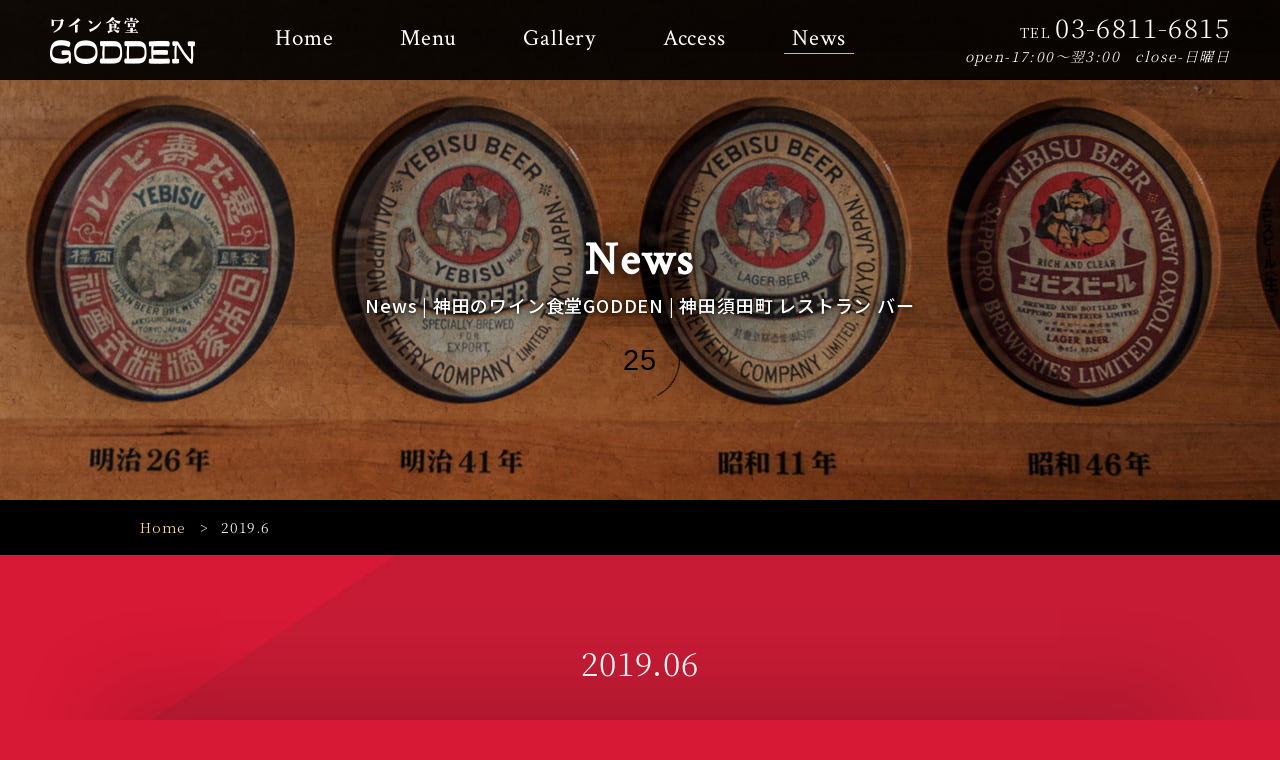

--- FILE ---
content_type: text/html; charset=UTF-8
request_url: https://www.kandagodden.com/date/2019/06/?cat=1
body_size: 9436
content:
<!DOCTYPE html>
<html>
<head>
<meta charset="UTF-8">
<link rel="index" href="https://www.kandagodden.com/" />



<!-- ====================================================================================

	viewport設定（デバイスによって使い分ける）
	
===================================================================================== -->
<meta name="viewport" content="width=1366, user-scalable=yes," />




<!-- ====================================================================================

	メタキーワード

===================================================================================== -->
<meta name="keywords" content="神田,岩本町,秋葉原,ワイン" />




<!-- ====================================================================================

	デフォルト

===================================================================================== -->
<link rel="stylesheet" type="text/css" href="https://www.kandagodden.com/wordpress/wp-content/themes/grbs11/css/reset.css" media="all" />
<title>News | 神田のワイン食堂GODDEN</title>

		<!-- All in One SEO 4.9.2 - aioseo.com -->
	<meta name="robots" content="max-snippet:-1, max-image-preview:large, max-video-preview:-1" />
	<link rel="canonical" href="https://www.kandagodden.com/category/news_list/" />
	<link rel="next" href="https://www.kandagodden.com/date/2019/06/page/2/" />
	<meta name="generator" content="All in One SEO (AIOSEO) 4.9.2" />
		<script type="application/ld+json" class="aioseo-schema">
			{"@context":"https:\/\/schema.org","@graph":[{"@type":"BreadcrumbList","@id":"https:\/\/www.kandagodden.com\/date\/2019\/06\/#breadcrumblist","itemListElement":[{"@type":"ListItem","@id":"https:\/\/www.kandagodden.com#listItem","position":1,"name":"\u30db\u30fc\u30e0","item":"https:\/\/www.kandagodden.com","nextItem":{"@type":"ListItem","@id":"https:\/\/www.kandagodden.com\/date\/2019\/#listItem","name":2019}},{"@type":"ListItem","@id":"https:\/\/www.kandagodden.com\/date\/2019\/#listItem","position":2,"name":2019,"item":"https:\/\/www.kandagodden.com\/date\/2019\/","nextItem":{"@type":"ListItem","@id":"https:\/\/www.kandagodden.com\/date\/2019\/06\/#listItem","name":"06"},"previousItem":{"@type":"ListItem","@id":"https:\/\/www.kandagodden.com#listItem","name":"\u30db\u30fc\u30e0"}},{"@type":"ListItem","@id":"https:\/\/www.kandagodden.com\/date\/2019\/06\/#listItem","position":3,"name":"06","previousItem":{"@type":"ListItem","@id":"https:\/\/www.kandagodden.com\/date\/2019\/#listItem","name":2019}}]},{"@type":"CollectionPage","@id":"https:\/\/www.kandagodden.com\/date\/2019\/06\/#collectionpage","url":"https:\/\/www.kandagodden.com\/date\/2019\/06\/","name":"News | \u795e\u7530\u306e\u30ef\u30a4\u30f3\u98df\u5802GODDEN","inLanguage":"ja","isPartOf":{"@id":"https:\/\/www.kandagodden.com\/#website"},"breadcrumb":{"@id":"https:\/\/www.kandagodden.com\/date\/2019\/06\/#breadcrumblist"}},{"@type":"Organization","@id":"https:\/\/www.kandagodden.com\/#organization","name":"\u795e\u7530\u306e\u30ef\u30a4\u30f3\u98df\u5802GODDEN","description":"\u795e\u7530\u9808\u7530\u753a \u30ec\u30b9\u30c8\u30e9\u30f3 \u30d0\u30fc","url":"https:\/\/www.kandagodden.com\/"},{"@type":"WebSite","@id":"https:\/\/www.kandagodden.com\/#website","url":"https:\/\/www.kandagodden.com\/","name":"\u795e\u7530\u306e\u30ef\u30a4\u30f3\u98df\u5802GODDEN","description":"\u795e\u7530\u9808\u7530\u753a \u30ec\u30b9\u30c8\u30e9\u30f3 \u30d0\u30fc","inLanguage":"ja","publisher":{"@id":"https:\/\/www.kandagodden.com\/#organization"}}]}
		</script>
		<!-- All in One SEO -->

<link rel='dns-prefetch' href='//www.kandagodden.com' />
<link rel='dns-prefetch' href='//static.addtoany.com' />
<link rel="alternate" type="application/rss+xml" title="神田のワイン食堂GODDEN &raquo; フィード" href="https://www.kandagodden.com/feed/" />
<link rel="alternate" type="application/rss+xml" title="神田のワイン食堂GODDEN &raquo; コメントフィード" href="https://www.kandagodden.com/comments/feed/" />
<link rel="alternate" type="application/rss+xml" title="神田のワイン食堂GODDEN &raquo; News カテゴリーのフィード" href="https://www.kandagodden.com/category/news_list/feed/" />
<style id='wp-img-auto-sizes-contain-inline-css' type='text/css'>
img:is([sizes=auto i],[sizes^="auto," i]){contain-intrinsic-size:3000px 1500px}
/*# sourceURL=wp-img-auto-sizes-contain-inline-css */
</style>
<style id='classic-theme-styles-inline-css' type='text/css'>
/*! This file is auto-generated */
.wp-block-button__link{color:#fff;background-color:#32373c;border-radius:9999px;box-shadow:none;text-decoration:none;padding:calc(.667em + 2px) calc(1.333em + 2px);font-size:1.125em}.wp-block-file__button{background:#32373c;color:#fff;text-decoration:none}
/*# sourceURL=/wp-includes/css/classic-themes.min.css */
</style>
<link rel='stylesheet' id='aioseo/css/src/vue/standalone/blocks/table-of-contents/global.scss-css' href='https://www.kandagodden.com/wordpress/wp-content/plugins/all-in-one-seo-pack/dist/Lite/assets/css/table-of-contents/global.e90f6d47.css?ver=4.9.2' type='text/css' media='all' />
<style id='global-styles-inline-css' type='text/css'>
:root{--wp--preset--aspect-ratio--square: 1;--wp--preset--aspect-ratio--4-3: 4/3;--wp--preset--aspect-ratio--3-4: 3/4;--wp--preset--aspect-ratio--3-2: 3/2;--wp--preset--aspect-ratio--2-3: 2/3;--wp--preset--aspect-ratio--16-9: 16/9;--wp--preset--aspect-ratio--9-16: 9/16;--wp--preset--color--black: #000000;--wp--preset--color--cyan-bluish-gray: #abb8c3;--wp--preset--color--white: #ffffff;--wp--preset--color--pale-pink: #f78da7;--wp--preset--color--vivid-red: #cf2e2e;--wp--preset--color--luminous-vivid-orange: #ff6900;--wp--preset--color--luminous-vivid-amber: #fcb900;--wp--preset--color--light-green-cyan: #7bdcb5;--wp--preset--color--vivid-green-cyan: #00d084;--wp--preset--color--pale-cyan-blue: #8ed1fc;--wp--preset--color--vivid-cyan-blue: #0693e3;--wp--preset--color--vivid-purple: #9b51e0;--wp--preset--gradient--vivid-cyan-blue-to-vivid-purple: linear-gradient(135deg,rgb(6,147,227) 0%,rgb(155,81,224) 100%);--wp--preset--gradient--light-green-cyan-to-vivid-green-cyan: linear-gradient(135deg,rgb(122,220,180) 0%,rgb(0,208,130) 100%);--wp--preset--gradient--luminous-vivid-amber-to-luminous-vivid-orange: linear-gradient(135deg,rgb(252,185,0) 0%,rgb(255,105,0) 100%);--wp--preset--gradient--luminous-vivid-orange-to-vivid-red: linear-gradient(135deg,rgb(255,105,0) 0%,rgb(207,46,46) 100%);--wp--preset--gradient--very-light-gray-to-cyan-bluish-gray: linear-gradient(135deg,rgb(238,238,238) 0%,rgb(169,184,195) 100%);--wp--preset--gradient--cool-to-warm-spectrum: linear-gradient(135deg,rgb(74,234,220) 0%,rgb(151,120,209) 20%,rgb(207,42,186) 40%,rgb(238,44,130) 60%,rgb(251,105,98) 80%,rgb(254,248,76) 100%);--wp--preset--gradient--blush-light-purple: linear-gradient(135deg,rgb(255,206,236) 0%,rgb(152,150,240) 100%);--wp--preset--gradient--blush-bordeaux: linear-gradient(135deg,rgb(254,205,165) 0%,rgb(254,45,45) 50%,rgb(107,0,62) 100%);--wp--preset--gradient--luminous-dusk: linear-gradient(135deg,rgb(255,203,112) 0%,rgb(199,81,192) 50%,rgb(65,88,208) 100%);--wp--preset--gradient--pale-ocean: linear-gradient(135deg,rgb(255,245,203) 0%,rgb(182,227,212) 50%,rgb(51,167,181) 100%);--wp--preset--gradient--electric-grass: linear-gradient(135deg,rgb(202,248,128) 0%,rgb(113,206,126) 100%);--wp--preset--gradient--midnight: linear-gradient(135deg,rgb(2,3,129) 0%,rgb(40,116,252) 100%);--wp--preset--font-size--small: 13px;--wp--preset--font-size--medium: 20px;--wp--preset--font-size--large: 36px;--wp--preset--font-size--x-large: 42px;--wp--preset--spacing--20: 0.44rem;--wp--preset--spacing--30: 0.67rem;--wp--preset--spacing--40: 1rem;--wp--preset--spacing--50: 1.5rem;--wp--preset--spacing--60: 2.25rem;--wp--preset--spacing--70: 3.38rem;--wp--preset--spacing--80: 5.06rem;--wp--preset--shadow--natural: 6px 6px 9px rgba(0, 0, 0, 0.2);--wp--preset--shadow--deep: 12px 12px 50px rgba(0, 0, 0, 0.4);--wp--preset--shadow--sharp: 6px 6px 0px rgba(0, 0, 0, 0.2);--wp--preset--shadow--outlined: 6px 6px 0px -3px rgb(255, 255, 255), 6px 6px rgb(0, 0, 0);--wp--preset--shadow--crisp: 6px 6px 0px rgb(0, 0, 0);}:where(.is-layout-flex){gap: 0.5em;}:where(.is-layout-grid){gap: 0.5em;}body .is-layout-flex{display: flex;}.is-layout-flex{flex-wrap: wrap;align-items: center;}.is-layout-flex > :is(*, div){margin: 0;}body .is-layout-grid{display: grid;}.is-layout-grid > :is(*, div){margin: 0;}:where(.wp-block-columns.is-layout-flex){gap: 2em;}:where(.wp-block-columns.is-layout-grid){gap: 2em;}:where(.wp-block-post-template.is-layout-flex){gap: 1.25em;}:where(.wp-block-post-template.is-layout-grid){gap: 1.25em;}.has-black-color{color: var(--wp--preset--color--black) !important;}.has-cyan-bluish-gray-color{color: var(--wp--preset--color--cyan-bluish-gray) !important;}.has-white-color{color: var(--wp--preset--color--white) !important;}.has-pale-pink-color{color: var(--wp--preset--color--pale-pink) !important;}.has-vivid-red-color{color: var(--wp--preset--color--vivid-red) !important;}.has-luminous-vivid-orange-color{color: var(--wp--preset--color--luminous-vivid-orange) !important;}.has-luminous-vivid-amber-color{color: var(--wp--preset--color--luminous-vivid-amber) !important;}.has-light-green-cyan-color{color: var(--wp--preset--color--light-green-cyan) !important;}.has-vivid-green-cyan-color{color: var(--wp--preset--color--vivid-green-cyan) !important;}.has-pale-cyan-blue-color{color: var(--wp--preset--color--pale-cyan-blue) !important;}.has-vivid-cyan-blue-color{color: var(--wp--preset--color--vivid-cyan-blue) !important;}.has-vivid-purple-color{color: var(--wp--preset--color--vivid-purple) !important;}.has-black-background-color{background-color: var(--wp--preset--color--black) !important;}.has-cyan-bluish-gray-background-color{background-color: var(--wp--preset--color--cyan-bluish-gray) !important;}.has-white-background-color{background-color: var(--wp--preset--color--white) !important;}.has-pale-pink-background-color{background-color: var(--wp--preset--color--pale-pink) !important;}.has-vivid-red-background-color{background-color: var(--wp--preset--color--vivid-red) !important;}.has-luminous-vivid-orange-background-color{background-color: var(--wp--preset--color--luminous-vivid-orange) !important;}.has-luminous-vivid-amber-background-color{background-color: var(--wp--preset--color--luminous-vivid-amber) !important;}.has-light-green-cyan-background-color{background-color: var(--wp--preset--color--light-green-cyan) !important;}.has-vivid-green-cyan-background-color{background-color: var(--wp--preset--color--vivid-green-cyan) !important;}.has-pale-cyan-blue-background-color{background-color: var(--wp--preset--color--pale-cyan-blue) !important;}.has-vivid-cyan-blue-background-color{background-color: var(--wp--preset--color--vivid-cyan-blue) !important;}.has-vivid-purple-background-color{background-color: var(--wp--preset--color--vivid-purple) !important;}.has-black-border-color{border-color: var(--wp--preset--color--black) !important;}.has-cyan-bluish-gray-border-color{border-color: var(--wp--preset--color--cyan-bluish-gray) !important;}.has-white-border-color{border-color: var(--wp--preset--color--white) !important;}.has-pale-pink-border-color{border-color: var(--wp--preset--color--pale-pink) !important;}.has-vivid-red-border-color{border-color: var(--wp--preset--color--vivid-red) !important;}.has-luminous-vivid-orange-border-color{border-color: var(--wp--preset--color--luminous-vivid-orange) !important;}.has-luminous-vivid-amber-border-color{border-color: var(--wp--preset--color--luminous-vivid-amber) !important;}.has-light-green-cyan-border-color{border-color: var(--wp--preset--color--light-green-cyan) !important;}.has-vivid-green-cyan-border-color{border-color: var(--wp--preset--color--vivid-green-cyan) !important;}.has-pale-cyan-blue-border-color{border-color: var(--wp--preset--color--pale-cyan-blue) !important;}.has-vivid-cyan-blue-border-color{border-color: var(--wp--preset--color--vivid-cyan-blue) !important;}.has-vivid-purple-border-color{border-color: var(--wp--preset--color--vivid-purple) !important;}.has-vivid-cyan-blue-to-vivid-purple-gradient-background{background: var(--wp--preset--gradient--vivid-cyan-blue-to-vivid-purple) !important;}.has-light-green-cyan-to-vivid-green-cyan-gradient-background{background: var(--wp--preset--gradient--light-green-cyan-to-vivid-green-cyan) !important;}.has-luminous-vivid-amber-to-luminous-vivid-orange-gradient-background{background: var(--wp--preset--gradient--luminous-vivid-amber-to-luminous-vivid-orange) !important;}.has-luminous-vivid-orange-to-vivid-red-gradient-background{background: var(--wp--preset--gradient--luminous-vivid-orange-to-vivid-red) !important;}.has-very-light-gray-to-cyan-bluish-gray-gradient-background{background: var(--wp--preset--gradient--very-light-gray-to-cyan-bluish-gray) !important;}.has-cool-to-warm-spectrum-gradient-background{background: var(--wp--preset--gradient--cool-to-warm-spectrum) !important;}.has-blush-light-purple-gradient-background{background: var(--wp--preset--gradient--blush-light-purple) !important;}.has-blush-bordeaux-gradient-background{background: var(--wp--preset--gradient--blush-bordeaux) !important;}.has-luminous-dusk-gradient-background{background: var(--wp--preset--gradient--luminous-dusk) !important;}.has-pale-ocean-gradient-background{background: var(--wp--preset--gradient--pale-ocean) !important;}.has-electric-grass-gradient-background{background: var(--wp--preset--gradient--electric-grass) !important;}.has-midnight-gradient-background{background: var(--wp--preset--gradient--midnight) !important;}.has-small-font-size{font-size: var(--wp--preset--font-size--small) !important;}.has-medium-font-size{font-size: var(--wp--preset--font-size--medium) !important;}.has-large-font-size{font-size: var(--wp--preset--font-size--large) !important;}.has-x-large-font-size{font-size: var(--wp--preset--font-size--x-large) !important;}
:where(.wp-block-post-template.is-layout-flex){gap: 1.25em;}:where(.wp-block-post-template.is-layout-grid){gap: 1.25em;}
:where(.wp-block-term-template.is-layout-flex){gap: 1.25em;}:where(.wp-block-term-template.is-layout-grid){gap: 1.25em;}
:where(.wp-block-columns.is-layout-flex){gap: 2em;}:where(.wp-block-columns.is-layout-grid){gap: 2em;}
:root :where(.wp-block-pullquote){font-size: 1.5em;line-height: 1.6;}
/*# sourceURL=global-styles-inline-css */
</style>
<link rel='stylesheet' id='contact-form-7-css' href='https://www.kandagodden.com/wordpress/wp-content/plugins/contact-form-7/includes/css/styles.css?ver=6.1.4' type='text/css' media='all' />
<link rel='stylesheet' id='contact-form-7-confirm-css' href='https://www.kandagodden.com/wordpress/wp-content/plugins/contact-form-7-add-confirm/includes/css/styles.css?ver=5.1' type='text/css' media='all' />
<link rel='stylesheet' id='dw-reaction-style-css' href='https://www.kandagodden.com/wordpress/wp-content/plugins/dw-reactions/assets/css/style.css?ver=120004042016' type='text/css' media='all' />
<link rel='stylesheet' id='wp-style-css' href='https://www.kandagodden.com/wordpress/wp-content/themes/grbs11/style.css?ver=1' type='text/css' media='all' />
<link rel='stylesheet' id='wp-pagenavi-css' href='https://www.kandagodden.com/wordpress/wp-content/plugins/wp-pagenavi/pagenavi-css.css?ver=2.70' type='text/css' media='all' />
<link rel='stylesheet' id='addtoany-css' href='https://www.kandagodden.com/wordpress/wp-content/plugins/add-to-any/addtoany.min.css?ver=1.16' type='text/css' media='all' />
<link rel='stylesheet' id='dashicons-css' href='https://www.kandagodden.com/wordpress/wp-includes/css/dashicons.min.css?ver=6.9' type='text/css' media='all' />
<script type="text/javascript" src="https://www.kandagodden.com/wordpress/wp-content/themes/grbs11/js/jquery-1.12.4.min.js?ver=1.12.4" id="jquery-js"></script>
<script type="text/javascript" id="addtoany-core-js-before">
/* <![CDATA[ */
window.a2a_config=window.a2a_config||{};a2a_config.callbacks=[];a2a_config.overlays=[];a2a_config.templates={};a2a_localize = {
	Share: "共有",
	Save: "ブックマーク",
	Subscribe: "購読",
	Email: "メール",
	Bookmark: "ブックマーク",
	ShowAll: "すべて表示する",
	ShowLess: "小さく表示する",
	FindServices: "サービスを探す",
	FindAnyServiceToAddTo: "追加するサービスを今すぐ探す",
	PoweredBy: "Powered by",
	ShareViaEmail: "メールでシェアする",
	SubscribeViaEmail: "メールで購読する",
	BookmarkInYourBrowser: "ブラウザにブックマーク",
	BookmarkInstructions: "このページをブックマークするには、 Ctrl+D または \u2318+D を押下。",
	AddToYourFavorites: "お気に入りに追加",
	SendFromWebOrProgram: "任意のメールアドレスまたはメールプログラムから送信",
	EmailProgram: "メールプログラム",
	More: "詳細&#8230;",
	ThanksForSharing: "共有ありがとうございます !",
	ThanksForFollowing: "フォローありがとうございます !"
};


//# sourceURL=addtoany-core-js-before
/* ]]> */
</script>
<script type="text/javascript" defer src="https://static.addtoany.com/menu/page.js" id="addtoany-core-js"></script>
<script type="text/javascript" defer src="https://www.kandagodden.com/wordpress/wp-content/plugins/add-to-any/addtoany.min.js?ver=1.1" id="addtoany-jquery-js"></script>
<script type="text/javascript" id="dw-reaction-script-js-extra">
/* <![CDATA[ */
var dw_reaction = {"ajax":"https://www.kandagodden.com/wordpress/wp-admin/admin-ajax.php"};
//# sourceURL=dw-reaction-script-js-extra
/* ]]> */
</script>
<script type="text/javascript" src="https://www.kandagodden.com/wordpress/wp-content/plugins/dw-reactions/assets/js/script.js?ver=120004042016" id="dw-reaction-script-js"></script>
<link rel="EditURI" type="application/rsd+xml" title="RSD" href="https://www.kandagodden.com/wordpress/xmlrpc.php?rsd" />
<meta name="generator" content="WordPress 6.9" />
<script src="https://ajaxzip3.github.io/ajaxzip3.js" charset="UTF-8"></script>
	<script type="text/javascript">
	jQuery(function($){
	$("#zip").attr('onKeyUp', 'AjaxZip3.zip2addr(this,\'\',\'address\',\'address\');');
	$("#zip2").attr('onKeyUp', 'AjaxZip3.zip2addr(\'zip1\',\'zip2\',\'prefecture\',\'city\',\'street\');');
	});</script><meta name="generator" content="Elementor 3.34.1; features: additional_custom_breakpoints; settings: css_print_method-external, google_font-enabled, font_display-auto">
			<style>
				.e-con.e-parent:nth-of-type(n+4):not(.e-lazyloaded):not(.e-no-lazyload),
				.e-con.e-parent:nth-of-type(n+4):not(.e-lazyloaded):not(.e-no-lazyload) * {
					background-image: none !important;
				}
				@media screen and (max-height: 1024px) {
					.e-con.e-parent:nth-of-type(n+3):not(.e-lazyloaded):not(.e-no-lazyload),
					.e-con.e-parent:nth-of-type(n+3):not(.e-lazyloaded):not(.e-no-lazyload) * {
						background-image: none !important;
					}
				}
				@media screen and (max-height: 640px) {
					.e-con.e-parent:nth-of-type(n+2):not(.e-lazyloaded):not(.e-no-lazyload),
					.e-con.e-parent:nth-of-type(n+2):not(.e-lazyloaded):not(.e-no-lazyload) * {
						background-image: none !important;
					}
				}
			</style>
			



<!-- ====================================================================================

	外部ファイル

===================================================================================== -->
<!-- 全ページ共通css -->
<link rel="stylesheet" type="text/css" href="https://www.kandagodden.com/wordpress/wp-content/themes/grbs11/css/common.css" media="all" />
<link rel="stylesheet" type="text/css" href="https://www.kandagodden.com/wordpress/wp-content/themes/grbs11/css/contact_form_7.css" media="all" />
<!-- トップページ以外のcss -->
<link rel="stylesheet" type="text/css" href="https://www.kandagodden.com/wordpress/wp-content/themes/grbs11/css/cate.css" media="all" />
<link rel="stylesheet" type="text/css" href="https://www.kandagodden.com/wordpress/wp-content/themes/grbs11/css/blog.css" media="all" />
<link rel="stylesheet" type="text/css" href="https://www.kandagodden.com/wordpress/wp-content/themes/grbs11/css/table.css" media="all" />
<link rel="stylesheet" type="text/css" href="https://www.kandagodden.com/wordpress/wp-content/themes/grbs11/css/privacy.css" media="all" />


<!-- ローディング -->
<link rel="stylesheet" type="text/css" href="https://www.kandagodden.com/wordpress/wp-content/themes/grbs11/pace/themes/black/pace-theme-material.css" />
<link rel="stylesheet" type="text/css" href="https://www.kandagodden.com/wordpress/wp-content/themes/grbs11/pace/gr_pace.css" media="all" />
<script type="text/javascript" src="https://www.kandagodden.com/wordpress/wp-content/themes/grbs11/pace/pace.min.js"></script>
<script>
Pace.on('done', function(){
	$('#wrapper').fadeIn();
});
</script>

<!-- SPメニュー -->
<link rel="stylesheet" href="https://cdnjs.cloudflare.com/ajax/libs/drawer/3.2.2/css/drawer.min.css">


<!-- googleアナリティクス -->
<script src="//kitchen.juicer.cc/?color=8fK1+Rci9MY=" async></script>
<!-- Global site tag (gtag.js) - Google Analytics -->
<script async src="https://www.googletagmanager.com/gtag/js?id=UA-138493160-1"></script>
<script>
  window.dataLayer = window.dataLayer || [];
  function gtag(){dataLayer.push(arguments);}
  gtag('js', new Date());

  gtag('config', 'UA-138493160-1');
</script>
<!-- Google tag (gtag.js) -->
<script async src="https://www.googletagmanager.com/gtag/js?id=G-SG57QF17TE"></script>
<script>
  window.dataLayer = window.dataLayer || [];
  function gtag(){dataLayer.push(arguments);}
  gtag('js', new Date());

  gtag('config', 'G-SG57QF17TE');
</script>
</head>





<body data-rsssl=1 class="archive date category category-news_list category-1 wp-theme-grbs11 drawer drawer--right metaslider-plugin elementor-default elementor-kit-953">
<div id="wrapper" class="post-626 post type-post status-publish format-standard has-post-thumbnail hentry category-news_list">


<div class="sp_drawer">
	<!-- ハンバーガーボタン -->
	<button type="button" class="drawer-toggle drawer-hamburger">
		<span class="sr-only">toggle navigation</span>
		<span class="drawer-hamburger-icon"></span>
	</button>

	<nav class="drawer-nav">
		<ul class="drawer-menu">
			<!-- ドロワーメニューの中身 -->
			<li><a href="https://www.kandagodden.com">Home</a></li>
			<li><a href="https://www.kandagodden.com/menu/">Menu</a></li>
			<li><a href="https://www.kandagodden.com/gallery/">Gallery</a></li>
			<li><a href="https://www.kandagodden.com/access/">Access</a></li>
			<li class="current_sp"><a href="https://www.kandagodden.com/news/">News</a></li>
			<li class="nav_tel"><a href="tel:0368116815" onclick="gtag('event', 'click1', {'event_category': 'linkclick1','event_label': 'label1'});">Telephone</a></li>
			<li class="nav_map"><a href="https://goo.gl/maps/g6UbszFsMZ92" target="_blank" onclick="gtag('event', 'click2', {'event_category': 'linkclick2','event_label': 'label2'});">Map</a></li>
		</ul>
	</nav>
</div>


<header>


		<!-- ====  PC用ナビ  ======================================================== -->
	<nav class="navi_pc">
		<div class="navi_wrap">
			<div class="navi_content clearfix">
				<div class="logo_navi"><a href="https://www.kandagodden.com"><img src="https://www.kandagodden.com/wordpress/wp-content/themes/grbs11/img/h_logo.png" alt="神田のワイン食堂GODDEN" /></a></div>
				<div class="main_navi">
					<ul>
						<li><a href="https://www.kandagodden.com">Home</a></li>
						<li><a href="https://www.kandagodden.com/menu/">Menu</a></li>
						<li><a href="https://www.kandagodden.com/gallery/">Gallery</a></li>
						<li><a href="https://www.kandagodden.com/access/">Access</a></li>
						<li class="current"><a href="https://www.kandagodden.com/news/">News</a></li>
					</ul>
				</div>
				<div class="navi_info">
					<div class="h_tel">TEL<span>03-6811-6815</span></div>
					<div class="h_open">open-17:00～翌3:00　close-日曜日</div>
				</div>
			</div>
		</div>
	</nav>
	

		<!-- ====  PC用_H1  ======================================================== -->
	<div class="pc_h1">
		<div class="main_logo"><img src="https://www.kandagodden.com/wordpress/wp-content/themes/grbs11/img/main_logo.png" alt="神田のワイン食堂GODDEN" /></div>
							<h1>News | 神田のワイン食堂GODDEN | 神田須田町 レストラン バー</h1>
						</div>
	


	

	<!-- ====  メイン画像  ======================================================== -->
			<div class="m-cate_wrap">
			<div class="m-cate_wrap_in main_cate04"><h2>News</h2></div>
		</div>
	


	


		<!-- ====  パンくずリスト  ======================================================== -->
	<div id="breadcrumb">
		<ul><li><a href="https://www.kandagodden.com"><span>Home</span></a></li><li><span>2019.6</span></li></ul>	</div>
	

</header>



<main class="outer_wrap">
	<div class="inner_wrap">


			<div class="category_title">2019.06</div>
	

		<!-- ====  投稿記事一覧  ======================================================== -->
		<div class="blog_wrap">
			<ul>
										<li id="post-626" class="clearfix">
					<div>
						<div class="blog_title_date">2019.06.29</div>
						<h2 class="blog_title_link"><a href="https://www.kandagodden.com/news_list/626/">禁断の食事！</a></h2>
						<div class="blog_content clearfix">
							<p>こんばんは。ダイエット3日目にして深夜にカツカレーと醤油ラーメンを食べてるGODDENの石井です。</p>
<p>&nbsp;</p>
<p>本日のGODDENは喫煙席が満席です！地下のお席はガラガラで閑古鳥が泣いてます！</p>
<p>今から行くよの電話お待ちしてます！</p>
						</div>
						<div class="blog_iine">		<div class="dw-reactions dw-reactions-post-626" data-type="vote" data-nonce="4f83140d45" data-post="626">
											<div class="dw-reactions-button">
					<span class="dw-reactions-main-button ">Like</span>
					<div class="dw-reactions-box">
						<span class="dw-reaction dw-reaction-like"><strong>Like</strong></span>
						<span class="dw-reaction dw-reaction-love"><strong>Love</strong></span>
						<span class="dw-reaction dw-reaction-haha"><strong>Haha</strong></span>
						<span class="dw-reaction dw-reaction-wow"><strong>Wow</strong></span>
						<span class="dw-reaction dw-reaction-sad"><strong>Sad</strong></span>
						<span class="dw-reaction dw-reaction-angry"><strong>Angry</strong></span>
					</div>
				</div>
														<div class="dw-reactions-count">
									</div>
					</div>
		</div>
						<div class="blog_tag"></div>
					</div>
				</li>
							<li id="post-622" class="clearfix">
					<div>
						<div class="blog_title_date">2019.06.28</div>
						<h2 class="blog_title_link"><a href="https://www.kandagodden.com/news_list/622/">南ア•オーストラリアワイン！！</a></h2>
						<div class="blog_content clearfix">
							<p><img fetchpriority="high" decoding="async" class="alignnone size-thumbnail wp-image-624" src="https://www.kandagodden.com/wordpress/wp-content/uploads/2019/06/5EBD952E-4B07-4BE6-9851-C43B739C88A4-300x400.jpeg" alt="" width="300" height="400" /></p>
<p>こんばんは！夜はサラダと鶏胸肉だけダイエットをしているGODDENの石井です！</p>
<p>いや〜痩せませんね•••</p>
<p>体重計が壊れてるのかと思うくらい数字が変わりません•••まぁまだ2日目なので地道に頑張ります！！</p>
<p>さて本日のGODDENは喫煙席は満席です！しかし地下の涼しいお席はまだまだ余裕があります！</p>
<p>花金にワインはどうでしょうか？御来店お待ちしています！</p>
<p>写真は南アフリカとオーストラリアのビオワインです！</p>
						</div>
						<div class="blog_iine">		<div class="dw-reactions dw-reactions-post-622" data-type="vote" data-nonce="4f83140d45" data-post="622">
											<div class="dw-reactions-button">
					<span class="dw-reactions-main-button ">Like</span>
					<div class="dw-reactions-box">
						<span class="dw-reaction dw-reaction-like"><strong>Like</strong></span>
						<span class="dw-reaction dw-reaction-love"><strong>Love</strong></span>
						<span class="dw-reaction dw-reaction-haha"><strong>Haha</strong></span>
						<span class="dw-reaction dw-reaction-wow"><strong>Wow</strong></span>
						<span class="dw-reaction dw-reaction-sad"><strong>Sad</strong></span>
						<span class="dw-reaction dw-reaction-angry"><strong>Angry</strong></span>
					</div>
				</div>
														<div class="dw-reactions-count">
									</div>
					</div>
		</div>
						<div class="blog_tag"><ul><li><a href="https://www.kandagodden.com/tag/%e7%a5%9e%e7%94%b0-%e3%83%af%e3%82%a4%e3%83%b3/" rel="tag">神田 ワイン</a></li></ul></div>
					</div>
				</li>
							<li id="post-619" class="clearfix">
					<div>
						<div class="blog_title_date">2019.06.27</div>
						<h2 class="blog_title_link"><a href="https://www.kandagodden.com/news_list/619/">新作ジュレ！</a></h2>
						<div class="blog_content clearfix">
							<p><img decoding="async" class="alignnone size-thumbnail wp-image-620" src="https://www.kandagodden.com/wordpress/wp-content/uploads/2019/06/BF3A2F2F-DCBE-49B9-A745-ACEDB815D4A7-300x400.jpeg" alt="" width="300" height="400" /></p>
<p>こんばんは。腰の痛みが尋常じゃないないのでダイエットを真剣に考えているGODDENの石井です。</p>
<p>&nbsp;</p>
<p>本日のGODDENは6名席と4名様席&#x2716;&#xfe0f;2が空いております！</p>
<p>今からワインをガブ飲みしにいくよの電話お待ちしています！！</p>
<p>&nbsp;</p>
<p>写真は見た目が分かりづらいですがタコとトマトの梅入りジュレ添えです！</p>
						</div>
						<div class="blog_iine">		<div class="dw-reactions dw-reactions-post-619" data-type="vote" data-nonce="4f83140d45" data-post="619">
											<div class="dw-reactions-button">
					<span class="dw-reactions-main-button ">Like</span>
					<div class="dw-reactions-box">
						<span class="dw-reaction dw-reaction-like"><strong>Like</strong></span>
						<span class="dw-reaction dw-reaction-love"><strong>Love</strong></span>
						<span class="dw-reaction dw-reaction-haha"><strong>Haha</strong></span>
						<span class="dw-reaction dw-reaction-wow"><strong>Wow</strong></span>
						<span class="dw-reaction dw-reaction-sad"><strong>Sad</strong></span>
						<span class="dw-reaction dw-reaction-angry"><strong>Angry</strong></span>
					</div>
				</div>
														<div class="dw-reactions-count">
					<span class="dw-reaction-count dw-reaction-count-like"><strong>1</strong></span><span class="dw-reaction-count dw-reaction-count-haha"><strong>1</strong></span>				</div>
					</div>
		</div>
						<div class="blog_tag"></div>
					</div>
				</li>
							<li id="post-617" class="clearfix">
					<div>
						<div class="blog_title_date">2019.06.25</div>
						<h2 class="blog_title_link"><a href="https://www.kandagodden.com/news_list/617/">臨時休業</a></h2>
						<div class="blog_content clearfix">
							<p>「惚れてまうやろ」で御馴染みのWエンジンのチャンカワイ似の石井です。</p>
<p>&nbsp;</p>
<p>申し訳ありません！</p>
<p>本日、店舗機器のトラブルの為臨時休業させていただきます。</p>
<p>本日もお電話いただいたお客様申し訳ありませんでした！</p>
<p>今後とも宜しくお願い致します！！</p>
<p>&nbsp;</p>
						</div>
						<div class="blog_iine">		<div class="dw-reactions dw-reactions-post-617" data-type="vote" data-nonce="4f83140d45" data-post="617">
											<div class="dw-reactions-button">
					<span class="dw-reactions-main-button ">Like</span>
					<div class="dw-reactions-box">
						<span class="dw-reaction dw-reaction-like"><strong>Like</strong></span>
						<span class="dw-reaction dw-reaction-love"><strong>Love</strong></span>
						<span class="dw-reaction dw-reaction-haha"><strong>Haha</strong></span>
						<span class="dw-reaction dw-reaction-wow"><strong>Wow</strong></span>
						<span class="dw-reaction dw-reaction-sad"><strong>Sad</strong></span>
						<span class="dw-reaction dw-reaction-angry"><strong>Angry</strong></span>
					</div>
				</div>
														<div class="dw-reactions-count">
									</div>
					</div>
		</div>
						<div class="blog_tag"></div>
					</div>
				</li>
							<li id="post-614" class="clearfix">
					<div>
						<div class="blog_title_date">2019.06.19</div>
						<h2 class="blog_title_link"><a href="https://www.kandagodden.com/news_list/614/">新着ワイン！</a></h2>
						<div class="blog_content clearfix">
							<p><img decoding="async" class="alignnone size-thumbnail wp-image-615" src="https://www.kandagodden.com/wordpress/wp-content/uploads/2019/06/image-2-300x400.jpg" alt="" width="300" height="400" /></p>
<p>こんばんは。完全に昼夜逆転の生活をしているGODDENの石井です。</p>
<p>&nbsp;</p>
<p>本日のGODDENはカウンター席と地下の横並び4名様席と6名様席が空いております。</p>
<p>「今から行くよ」の電話お待ちしてます！</p>
<p>&nbsp;</p>
<p>写真はまたもやオーストラリアのビオワインです！</p>
						</div>
						<div class="blog_iine">		<div class="dw-reactions dw-reactions-post-614" data-type="vote" data-nonce="4f83140d45" data-post="614">
											<div class="dw-reactions-button">
					<span class="dw-reactions-main-button ">Like</span>
					<div class="dw-reactions-box">
						<span class="dw-reaction dw-reaction-like"><strong>Like</strong></span>
						<span class="dw-reaction dw-reaction-love"><strong>Love</strong></span>
						<span class="dw-reaction dw-reaction-haha"><strong>Haha</strong></span>
						<span class="dw-reaction dw-reaction-wow"><strong>Wow</strong></span>
						<span class="dw-reaction dw-reaction-sad"><strong>Sad</strong></span>
						<span class="dw-reaction dw-reaction-angry"><strong>Angry</strong></span>
					</div>
				</div>
														<div class="dw-reactions-count">
					<span class="dw-reaction-count dw-reaction-count-like"><strong>1</strong></span><span class="dw-reaction-count dw-reaction-count-haha"><strong>1</strong></span>				</div>
					</div>
		</div>
						<div class="blog_tag"><ul><li><a href="https://www.kandagodden.com/tag/%e7%a5%9e%e7%94%b0-%e3%83%af%e3%82%a4%e3%83%b3/" rel="tag">神田 ワイン</a></li></ul></div>
					</div>
				</li>
							<li id="post-611" class="clearfix">
					<div>
						<div class="blog_title_date">2019.06.17</div>
						<h2 class="blog_title_link"><a href="https://www.kandagodden.com/news_list/611/">オーストラリアのビオワイン！</a></h2>
						<div class="blog_content clearfix">
							<p><img loading="lazy" decoding="async" class="alignnone size-thumbnail wp-image-612 aligncenter" src="https://www.kandagodden.com/wordpress/wp-content/uploads/2019/06/image-1-300x400.jpg" alt="" width="300" height="400" /></p>
<p>こんばんは！タイムマシーン3号のふくよかな方の関さんに似ているGODDENの石井です！</p>
<p>&nbsp;</p>
<p>先週の週末はやらかしてしまった様な気がするんですが記憶がありません•••</p>
<p>しかも同業者の方と飲んでいたのですが全く思い出せません•••謝りに行かないといけませんね。と自分に言い聞かせて飲みに行く無限ループ！</p>
<p>さて本日のGODDENは有り難いことにテーブル席は満席です！</p>
<p>かろうじてカウンターの2席が空いています！</p>
<p>週始めに活力を補充しに来ませんか？御来店お待ちしてます！</p>
<p>&nbsp;</p>
<p>写真はオーストラリアのビオワイン！6年間タイにいたので勉強不足もあり知りませんでした！オーストラリアって美味しいビオワインあるんですね！</p>
						</div>
						<div class="blog_iine">		<div class="dw-reactions dw-reactions-post-611" data-type="vote" data-nonce="4f83140d45" data-post="611">
											<div class="dw-reactions-button">
					<span class="dw-reactions-main-button ">Like</span>
					<div class="dw-reactions-box">
						<span class="dw-reaction dw-reaction-like"><strong>Like</strong></span>
						<span class="dw-reaction dw-reaction-love"><strong>Love</strong></span>
						<span class="dw-reaction dw-reaction-haha"><strong>Haha</strong></span>
						<span class="dw-reaction dw-reaction-wow"><strong>Wow</strong></span>
						<span class="dw-reaction dw-reaction-sad"><strong>Sad</strong></span>
						<span class="dw-reaction dw-reaction-angry"><strong>Angry</strong></span>
					</div>
				</div>
														<div class="dw-reactions-count">
					<span class="dw-reaction-count dw-reaction-count-like"><strong>1</strong></span><span class="dw-reaction-count dw-reaction-count-haha"><strong>1</strong></span>				</div>
					</div>
		</div>
						<div class="blog_tag"><ul><li><a href="https://www.kandagodden.com/tag/%e7%a5%9e%e7%94%b0-%e3%83%af%e3%82%a4%e3%83%b3/" rel="tag">神田 ワイン</a></li></ul></div>
					</div>
				</li>
							<li id="post-608" class="clearfix">
					<div>
						<div class="blog_title_date">2019.06.14</div>
						<h2 class="blog_title_link"><a href="https://www.kandagodden.com/news_list/608/">爽やかな酸味！</a></h2>
						<div class="blog_content clearfix">
							<p><img loading="lazy" decoding="async" class="alignnone size-thumbnail wp-image-609" src="https://www.kandagodden.com/wordpress/wp-content/uploads/2019/06/FD4B5F52-31AD-4BEF-8E6A-E2A63C5FBF03-300x400.jpeg" alt="" width="300" height="400" /></p>
<p>こんばんは！名は体を表す！幸せ太りの幸太(石井)です！！</p>
<p>&nbsp;</p>
<p>本日のGODDENは御予約ありません！！•••</p>
<p>花金の今日！御予約•御来店お待ちしています！</p>
<p>&nbsp;</p>
<p>写真は新作メニュー「白バルサミコ酢ジュレinじゅんさいon top 生ハム」です ！</p>
						</div>
						<div class="blog_iine">		<div class="dw-reactions dw-reactions-post-608" data-type="vote" data-nonce="4f83140d45" data-post="608">
											<div class="dw-reactions-button">
					<span class="dw-reactions-main-button ">Like</span>
					<div class="dw-reactions-box">
						<span class="dw-reaction dw-reaction-like"><strong>Like</strong></span>
						<span class="dw-reaction dw-reaction-love"><strong>Love</strong></span>
						<span class="dw-reaction dw-reaction-haha"><strong>Haha</strong></span>
						<span class="dw-reaction dw-reaction-wow"><strong>Wow</strong></span>
						<span class="dw-reaction dw-reaction-sad"><strong>Sad</strong></span>
						<span class="dw-reaction dw-reaction-angry"><strong>Angry</strong></span>
					</div>
				</div>
														<div class="dw-reactions-count">
					<span class="dw-reaction-count dw-reaction-count-like"><strong>1</strong></span>				</div>
					</div>
		</div>
						<div class="blog_tag"></div>
					</div>
				</li>
									</ul>

			<!-- ページ送り -->
			<div class="wp-pagenavi_wrap">
				<div class='wp-pagenavi' role='navigation'>
<span class='pages'>1 / 2</span><span aria-current='page' class='current'>1</span><a class="page larger" title="ページ 2" href="https://www.kandagodden.com/date/2019/06/page/2/?cat=1">2</a><a class="nextpostslink" rel="next" aria-label="次のページ" href="https://www.kandagodden.com/date/2019/06/page/2/?cat=1">»</a>
</div>			</div>
		</div>


	</div><!-- /inner_wrap-->
</main><!-- /outer_wrap-->



<footer>

	<div class="f_wrap">
		<div class="f_logo"><img src="https://www.kandagodden.com/wordpress/wp-content/themes/grbs11/img/f_logo.png" alt="神田のワイン食堂GODDEN" /></div>
		<div class="f_info">
			<div class="f_tel"><a href="tel:0368116815" onclick="gtag('event', 'click1', {'event_category': 'linkclick1','event_label': 'label1'});">TEL<span>03-6811-6815</span></a></div>
			<p>open-17:00～翌3:00　close-日曜日<br />〒101-0041<span class="sp_none"> </span><br class="br-pc" />東京都千代田区神田須田町1-22-13 ほんもくビル1F</p>
		</div>
		<div class="f_navi">
			<ul>
				<li><a href="https://www.kandagodden.com">Home</a></li>
				<li><a href="https://www.kandagodden.com/menu/">Menu</a></li>
				<li><a href="https://www.kandagodden.com/gallery/">Gallery</a></li>
				<li><a href="https://www.kandagodden.com/access/">Access</a></li>
				<li><a href="https://www.kandagodden.com/news/">News</a></li>
				<li><a href="https://www.kandagodden.com/privacy/">Privacy</a></li>
			</ul>
		</div>
	</div>


	
	<!-- コピーライト -->
	<div class="f_copy"><p>© ワイン食堂 GODDEN(ゴッデン)</p></div>

	<!-- ページトップボタン -->
	<p id="page-top"><a href="#wrapper" data-scroll>PAGE TOP</a></p>

</footer>


</div><!-- /#wrapper -->



<!-- ====================================================================================

	footer必須タグ

===================================================================================== -->
<script type="speculationrules">
{"prefetch":[{"source":"document","where":{"and":[{"href_matches":"/*"},{"not":{"href_matches":["/wordpress/wp-*.php","/wordpress/wp-admin/*","/wordpress/wp-content/uploads/*","/wordpress/wp-content/*","/wordpress/wp-content/plugins/*","/wordpress/wp-content/themes/grbs11/*","/*\\?(.+)"]}},{"not":{"selector_matches":"a[rel~=\"nofollow\"]"}},{"not":{"selector_matches":".no-prefetch, .no-prefetch a"}}]},"eagerness":"conservative"}]}
</script>
			<script>
				const lazyloadRunObserver = () => {
					const lazyloadBackgrounds = document.querySelectorAll( `.e-con.e-parent:not(.e-lazyloaded)` );
					const lazyloadBackgroundObserver = new IntersectionObserver( ( entries ) => {
						entries.forEach( ( entry ) => {
							if ( entry.isIntersecting ) {
								let lazyloadBackground = entry.target;
								if( lazyloadBackground ) {
									lazyloadBackground.classList.add( 'e-lazyloaded' );
								}
								lazyloadBackgroundObserver.unobserve( entry.target );
							}
						});
					}, { rootMargin: '200px 0px 200px 0px' } );
					lazyloadBackgrounds.forEach( ( lazyloadBackground ) => {
						lazyloadBackgroundObserver.observe( lazyloadBackground );
					} );
				};
				const events = [
					'DOMContentLoaded',
					'elementor/lazyload/observe',
				];
				events.forEach( ( event ) => {
					document.addEventListener( event, lazyloadRunObserver );
				} );
			</script>
			<script type="text/javascript" id="vk-ltc-js-js-extra">
/* <![CDATA[ */
var vkLtc = {"ajaxurl":"https://www.kandagodden.com/wordpress/wp-admin/admin-ajax.php"};
//# sourceURL=vk-ltc-js-js-extra
/* ]]> */
</script>
<script type="text/javascript" src="https://www.kandagodden.com/wordpress/wp-content/plugins/vk-link-target-controller/js/script.min.js?ver=1.7.9.0" id="vk-ltc-js-js"></script>
<script type="module"  src="https://www.kandagodden.com/wordpress/wp-content/plugins/all-in-one-seo-pack/dist/Lite/assets/table-of-contents.95d0dfce.js?ver=4.9.2" id="aioseo/js/src/vue/standalone/blocks/table-of-contents/frontend.js-js"></script>
<script type="text/javascript" src="https://www.kandagodden.com/wordpress/wp-includes/js/dist/hooks.min.js?ver=dd5603f07f9220ed27f1" id="wp-hooks-js"></script>
<script type="text/javascript" src="https://www.kandagodden.com/wordpress/wp-includes/js/dist/i18n.min.js?ver=c26c3dc7bed366793375" id="wp-i18n-js"></script>
<script type="text/javascript" id="wp-i18n-js-after">
/* <![CDATA[ */
wp.i18n.setLocaleData( { 'text direction\u0004ltr': [ 'ltr' ] } );
//# sourceURL=wp-i18n-js-after
/* ]]> */
</script>
<script type="text/javascript" src="https://www.kandagodden.com/wordpress/wp-content/plugins/contact-form-7/includes/swv/js/index.js?ver=6.1.4" id="swv-js"></script>
<script type="text/javascript" id="contact-form-7-js-translations">
/* <![CDATA[ */
( function( domain, translations ) {
	var localeData = translations.locale_data[ domain ] || translations.locale_data.messages;
	localeData[""].domain = domain;
	wp.i18n.setLocaleData( localeData, domain );
} )( "contact-form-7", {"translation-revision-date":"2025-11-30 08:12:23+0000","generator":"GlotPress\/4.0.3","domain":"messages","locale_data":{"messages":{"":{"domain":"messages","plural-forms":"nplurals=1; plural=0;","lang":"ja_JP"},"This contact form is placed in the wrong place.":["\u3053\u306e\u30b3\u30f3\u30bf\u30af\u30c8\u30d5\u30a9\u30fc\u30e0\u306f\u9593\u9055\u3063\u305f\u4f4d\u7f6e\u306b\u7f6e\u304b\u308c\u3066\u3044\u307e\u3059\u3002"],"Error:":["\u30a8\u30e9\u30fc:"]}},"comment":{"reference":"includes\/js\/index.js"}} );
//# sourceURL=contact-form-7-js-translations
/* ]]> */
</script>
<script type="text/javascript" id="contact-form-7-js-before">
/* <![CDATA[ */
var wpcf7 = {
    "api": {
        "root": "https:\/\/www.kandagodden.com\/wp-json\/",
        "namespace": "contact-form-7\/v1"
    }
};
//# sourceURL=contact-form-7-js-before
/* ]]> */
</script>
<script type="text/javascript" src="https://www.kandagodden.com/wordpress/wp-content/plugins/contact-form-7/includes/js/index.js?ver=6.1.4" id="contact-form-7-js"></script>
<script type="text/javascript" src="https://www.kandagodden.com/wordpress/wp-includes/js/jquery/jquery.form.min.js?ver=4.3.0" id="jquery-form-js"></script>
<script type="text/javascript" src="https://www.kandagodden.com/wordpress/wp-content/plugins/contact-form-7-add-confirm/includes/js/scripts.js?ver=5.1" id="contact-form-7-confirm-js"></script>

<!-- ================================================================================ -->

<!-- SPメニュー -->
<script src="https://cdnjs.cloudflare.com/ajax/libs/iScroll/5.2.0/iscroll.min.js"></script>
<script src="https://cdnjs.cloudflare.com/ajax/libs/drawer/3.2.2/js/drawer.min.js"></script>
<script>
$(document).ready(function() {
  $(".drawer").drawer();
});
</script>

<!-- font-awesomeアイコン -->
<script type="text/javascript">
(function() { var css = document.createElement('link'); css.href = 'https://use.fontawesome.com/releases/v5.7.2/css/all.css'; css.rel = 'stylesheet'; css.type = 'text/css'; document.getElementsByTagName('head')[0].appendChild(css); })();
</script>

<!-- Google Fonts -->
<script type="text/javascript" src="https://www.kandagodden.com/wordpress/wp-content/themes/grbs11/js/googlefonts.js"></script>

<!-- 「#dropmenu li」要素に「ul」要素を持つメニューに適用 -->
<script type="text/javascript" src="https://www.kandagodden.com/wordpress/wp-content/themes/grbs11/js/doubletaptogo.js"></script>
<script type="text/javascript">
$( function()
 {
 $( '#dropmenu li:has(ul)' ).doubleTapToGo();
 });
</script>

<!-- データスクロール -->
<script type="text/javascript" src="https://www.kandagodden.com/wordpress/wp-content/themes/grbs11/js/smooth-scroll.js"></script>
<script type="text/javascript" src="https://www.kandagodden.com/wordpress/wp-content/themes/grbs11/js/smooth-scroll_gr.js"></script>

<!-- IE対応 画像トリミング -->
<script type="text/javascript" src="https://www.kandagodden.com/wordpress/wp-content/themes/grbs11/js/ofi.min.js"></script>
<script type="text/javascript">objectFitImages();</script>

<!-- IE-buster -->
<script src="https://cdn.jsdelivr.net/npm/ie-buster@1.1.0/dist/ie-buster.min.js"></script>
</body>
</html>

--- FILE ---
content_type: text/css
request_url: https://www.kandagodden.com/wordpress/wp-content/themes/grbs11/style.css?ver=1
body_size: 802
content:
/*
Theme Name: grbs11
Version: 1.0
Author: GR Co.,Ltd.
Author URI: http://www.gr-co.jp/
License: GNU General Public License v2 or later
License URI: http://www.gnu.org/licenses/gpl-2.0.html
Description: 株式会社ジーアールのオリジナルテーマ
*/

/*
2019/03/01 リリース
*/


/* ================================================================================

	adminbarの編集

================================================================================ */

#wpadminbar * {
	font-family: 'Noto Sans JP',-apple-system, BlinkMacSystemFont, "Helvetica Neue", YuGothic, "ヒラギノ角ゴ ProN W3", Hiragino Kaku Gothic ProN, Arial, "メイリオ", Meiryo, sans-serif;
}
#wpadminbar a {
	background: transparent !important;
}


/* Elementorで編集を非表示 */
ul li#wp-admin-bar-elementor_edit_page {
	display: none;
}

/* サイト名・プロフィールのホバーアクションなし */
#wp-admin-bar-site-name,
#wp-admin-bar-my-account {
	pointer-events: none;
}
#wp-admin-bar-site-name a,
#wp-admin-bar-my-account a {
	color: #92b8d7 !important;
	font-weight: 700 !important;
}
#wpadminbar #wp-admin-bar-site-name > .ab-item::before,
#wp-admin-bar-my-account > .ab-item::before,
#wp-admin-bar-publish_site {
	display: none;
}
#wp-admin-bar-wp-logo,
li#wp-admin-bar-admin_top_page2,
li#wp-admin-bar-publish_site2 {
	display: none;
}


/* SP設定
----------------------------------------------- */
@media (max-width: 767px) {
	#wpadminbar {
		top: 0;
		position: fixed;
		padding: 0 6px;
	}

	#wp-toolbar > ul > li,
	#wpadminbar li#wp-admin-bar-site-name,
	#wpadminbar li#wp-admin-bar-my-account {
		display: none;
	}
	#wp-toolbar > ul > li#wp-admin-bar-admin_top_page2,
	#wp-toolbar > ul > li#wp-admin-bar-publish_site2,
	#wp-toolbar > ul > li#wp-admin-bar-my-log-out {
		display: inline-block;
	}

	#wpadminbar .ab-item:before,
	#wpadminbar .ab-icon:before {
		font-size: 37px;
		color: #ffffff;
		margin: 4px 0 0 0
	}

	/* 管理画面TOPアイコン */
	#wpadminbar ul#wp-admin-bar-root-default > li {
		margin-right: 8px;
	}
	li#wp-admin-bar-admin_top_page2 > a:before {
		content: '\f102' !important;
		display: inline-block !important;
		-webkit-font-smoothing: antialiased;
	}
}


--- FILE ---
content_type: text/css
request_url: https://www.kandagodden.com/wordpress/wp-content/themes/grbs11/css/common.css
body_size: 3676
content:
@charset 'UTF-8';

/* ■■■■■■■■■■■■■■■■■■■■■■■■■■■■■■■■■■■■■■■■

	共通css

■■■■■■■■■■■■■■■■■■■■■■■■■■■■■■■■■■■■■■■■ */

/* ================================================================================

	サイトスタイル

================================================================================ */
* {
	-webkit-box-sizing: border-box;
	-moz-box-sizing: border-box;
	box-sizing: border-box;
}

*:before,
*:after {
	 -webkit-box-sizing: border-box;
	-moz-box-sizing: border-box;
	box-sizing: border-box;
}

body {
	position: relative;
	background-color: #d71935;
	color: #ffffff;
	-moz-text-size-adjust: none;
	-ms-text-size-adjust: none;
	-webkit-text-size-adjust: 100%;
	text-size-adjust: 100%;
	font-size: 16px;
	font-weight: 300;
	line-height: 1.7;
	letter-spacing: 0.05em;
	word-wrap: break-word;
	/* ゴシック */ font-family: 'Noto Sans JP',-apple-system, BlinkMacSystemFont, 'Helvetica Neue', YuGothic, 'ヒラギノ角ゴ ProN W3', Hiragino Kaku Gothic ProN, Arial, 'メイリオ', Meiryo, sans-serif;
	/* 明朝 */ font-family: 'Noto Serif JP','游明朝',YuMincho,'ヒラギノ明朝 ProN W2','Hiragino Mincho ProN','Sawarabi Mincho','HG明朝B',serif;
}

#wrapper {
	position: relative;
	max-width: none;
	/* max-width: 1920px; 固定幅レイアウト時 */
	width: 100%;
	margin: 0 auto;
	min-height: 100vh;
	display: block;
	overflow: hidden;
}

h1{
	margin: 0;
	font-weight: 300;
}
h2, h3, h4 {
	margin: 0;
	font-weight: 700;
}

img {
	vertical-align: bottom;
	-webkit-backface-visibility: hidden;
}


/* リンク：透過アクション付 */
a {
	color: #ffde85;
	opacity: 1;
	transition-property: all;
	transition-duration: 0.3s;
	transition-timing-function: ease-in-out;
	transition-delay: 0s;
}
a:hover {
	color: #f5be2a;
	opacity: 0.7;
}





/* ================================================================================

	404.php

================================================================================ */

/* PC設定
----------------------------------------------- */
@media (min-width: 768px) {
	.not-found {
		position: relative;
		width: 1000px;
		margin: 0 auto;
	}
}





/* ================================================================================

	display:none

================================================================================ */

/* PC設定
----------------------------------------------- */
@media (min-width: 768px) {

	/* SP改行消し */
	.br-pc {
		display: none;
	}
	/* SPコンテンツ消し */
	.pc_none {
		display: none;
	}

}



/* SP設定
----------------------------------------------- */
@media (max-width: 767px) {

	/* PC改行消し */
	.br-sp {
		display: none;
	}
	/* PCコンテンツ消し */
	.sp_none {
		display: none;
	}

}





/* ================================================================================

	フロート回り込み解除 clearfix

================================================================================ */

.clearfix:after {
	display: block;
	clear: both;
	height: 0px;
	line-height: 0px;
	visibility: hidden;
	content: "";
	overflow: hidden;
	float: none;
}
.clearfix {
	display: block; /* for IE8 */
}





/* ================================================================================

	エディター共通設定

================================================================================ */

p {
	margin-bottom: 1em;
}
p:last-of-type {
	margin-bottom: 0;
}

strong,b {
	font-weight: 700;
}
big {
	font-size: larger;
}
small {
	font-size: smaller;
}
em {
	font-style: italic;
}


/* PC設定
----------------------------------------------- */
@media (min-width: 768px) {

}



/* SP設定
----------------------------------------------- */
@media (max-width: 767px) {
	body {
		font-size: 3.5vw;
	}

	/* youtube siteorigin */
	.youtube-player {
		width: 100%;
		height: 36.5vw;
		margin-top: 4vw;
	}

	/* エディターで画像の下に隙間ができるの解除 */
	img + br {
		display: none;
	}
}





/* ================================================================================

	PCヘッダー

================================================================================ */
@media (min-width: 768px) {

	header {
		position: relative;
		max-width: 1920px;
		width: 100%;
		margin: 0 auto;
	}


	/* H1
	----------------------------------------------- */
	.sp_h1 {
		display: none;
	}
	.pc_h1 {
		position: relative;
		max-width: 1920px;
		width: 100%;
		height: 0;
		margin: 0 auto;
		text-align: center;
		z-index: 1;
	}
	.pc_h1 .main_logo {
		display: none;
	}
	.pc_h1 h1 {
		position: relative;
		font-size: 18px;
		font-weight: 500;
		line-height: 1;
		color: inherit;
		font-family: 'Noto Sans JP',-apple-system, BlinkMacSystemFont, "Helvetica Neue", YuGothic, "ヒラギノ角ゴ ProN W3", Hiragino Kaku Gothic ProN, Arial, "メイリオ", Meiryo, sans-serif;
		text-shadow: 0 0 1.3em rgba(0,0,0,0.4), 0 0 0.9em rgba(0,0,0,0.4), 0 0 0.5em rgba(0,0,0,0.4),0 0 0.3em rgba(0,0,0,0.4),0 0 0.2em rgba(0,0,0,0.4);
		transform: translate(0px,296px);
		-webkit-transform: translate(0px,296px);
		-ms-transform: translate(0px,296px);
	}

	/* トップページ */
	.page-home .pc_h1 .main_logo {
		position: relative;
		display: block;
		transform: translate(0px,170px);
		-webkit-transform: translate(0px,170px);
		-ms-transform: translate(0px,170px);
	}
	.page-home .pc_h1 .main_logo img {
		width: 705px;
		height: auto;
	}
	.page-home .pc_h1 h1 {
		position: relative;
		font-size: 18px;
		font-weight: 500;
		line-height: 1;
		color: inherit;
		font-family: 'Noto Sans JP',-apple-system, BlinkMacSystemFont, "Helvetica Neue", YuGothic, "ヒラギノ角ゴ ProN W3", Hiragino Kaku Gothic ProN, Arial, "メイリオ", Meiryo, sans-serif;
		text-shadow: 0 0 1.3em rgba(0,0,0,0.2), 0 0 0.9em rgba(0,0,0,0.2), 0 0 0.5em rgba(0,0,0,0.2),0 0 0.3em rgba(0,0,0,0.2),0 0 0.2em rgba(0,0,0,0.2);
		transform: translate(0px,34px);
		-webkit-transform: translate(0px,34px);
		-ms-transform: translate(0px,34px);
	}


	/* グローバルナビゲーション
	----------------------------------------------- */
	nav.navi_pc {
		position: fixed;
		max-width: 1920px;
		width: 100%;
		height: 80px;
		z-index: 10;
		background-color: rgba(0,0,0,0.9);
	}
	nav.navi_pc * {
		transition-property: all;
		transition-duration: 0.3s;
		transition-timing-function: ease-in-out;
		transition-delay: 0s;
	}

	.navi_wrap {
		width: 1180px;
		margin: 0 auto;
	}

	.navi_content {
		position:relative;
		height: 100%;
	}


	/* ロゴ */
	.logo_navi {
		float: left;
		margin: 0 72px 0 0;
	}
	.logo_navi a img {
		width: 145px;
		height: auto;
		margin: 17px 0 0 0;
	}


	/* ナビ */
	.main_navi {
		float: left;
	}
	.main_navi > ul {
		display: table-cell;
		text-align: center;
		vertical-align: middle;
		margin: 0 auto;
		font-size: 0;
		padding: 0 0 0.15vw 0;
	}
	.main_navi > ul > li {
		display: inline-block;
		vertical-align: top;
		text-align: center;
		margin: 24px 50px 0 0;
		padding: 0 8px;
	}
	.main_navi > ul > li:last-of-type {
		margin: 24px 0 0 0;
	}
	.main_navi > ul > li.current {
		border-bottom: 1px solid #eeb92a;
	}

	.main_navi > ul > li > a {
		display: block;
		color: #ffffff;
		font-size: 23px;
		font-family: 'Crimson Text','Noto Serif JP', serif;
		font-weight: 300;
		line-height: 1.3;
		padding: 0 0 0 0;
	}
	.main_navi > ul > li > a > span {
		display: block;
		font-size: 0.65em;
		font-weight: 400;
	}

	.main_navi > ul > li > a:hover {
		opacity: 1;
		color: #f5be2a;
	}


	/* 基本情報 */
	.navi_info {
		float: right;
		text-align: right;
		padding: 7px 0 0 0;
	}
	.navi_info .h_tel {
		font-size: 14px;
		font-weight: 300;
		line-height: 1.5;
		letter-spacing: 0.1em;
		margin: 0;
	}
	.navi_info .h_tel span {
		font-size: 26px;
		margin-left: 0.2em;
	}

	.navi_info .h_open {
		font-size: 14px;
		font-weight: 300;
		font-style: italic;
		line-height: 1.5;
		letter-spacing: 0.1em;
		margin: 0;
	}





}





/* ================================================================================

	SPヘッダー

================================================================================ */
@media (max-width: 767px) {

	header {
		position: relative;
	}


	/* H1
	----------------------------------------------- */
	.pc_h1 {
		display: none;
	}
	.sp_h1 {
		background-color: #000000;
		padding: 4vw 0;
		text-align: center;
	}
	.sp_h1 h1 {
		font-size: 3.2vw;
		line-height: 1.3;
	}


	.h_tel_sp {
		font-size: 4vw;
		font-weight: 300;
		line-height: 1.5;
		letter-spacing: 0.1em;
		margin: 0.2em 0;
	}
	.h_tel_sp span {
		font-size: 8vw;
		margin-left: 0.2em;
	}

	.h_open_sp {
		font-size: 3.5vw;
		font-weight: 300;
		font-style: italic;
		line-height: 1.5;
		letter-spacing: 0.1em;
		margin: 0;
	}



	/* グローバルナビゲーション
	------------------------------------------- */
	nav.navi_pc {
		display: none;
	}

	/* ロゴ */
	.h_logo_sp {
		position: absolute;
		margin: 3vw 0 0 3vw;
		z-index: 1;
	}
	.h_logo_sp a {
	}
	.h_logo_sp a img {
		width: 26vw;
	}

	/* トップページロゴ */
	.page-home .h_logo_sp {
		left: 50%;
		margin: 20vw 0 0 -45vw;
	}
	.page-home .h_logo_sp a {
	}
	.page-home .h_logo_sp a img {
		width: 90vw;
		height: auto;
	}

}




/* ================================================================================

	SPドロワーメニュー

================================================================================ */


/* PC設定
----------------------------------------------- */
@media (min-width: 768px) {
	.sp_drawer{
		display:none;
	}
}


/* SP設定
----------------------------------------------- */
@media (max-width: 767px) {

	.drawer-nav{
		background-color: #000000 !important;
		top: auto !important;
		z-index: 9999 !important;
	}
	.drawer-hamburger{
		/* background-color:rgba(0,0,0,0.6) !important; */
		width: 28px !important;
		padding: 16px 11px 24px !important;
		margin: 8px;
		top: auto !important;
		/* border-radius: 50%; */
	}
	.drawer-hamburger-icon,
	.drawer-hamburger-icon:before,
	.drawer-hamburger-icon:after{
		background-color:#ffffff !important;
		height: 1px !important;
		box-shadow: 0 0 2px 0px rgba(0,0,0,0.6);
	}
	.drawer-open .drawer-hamburger-icon{
		background-color:transparent !important;
		box-shadow: none;
	}
	.drawer-hamburger span.drawer-hamburger-p{
		font-size: 12px;
		padding-top: 12px;
		display:block;
		color:#000000 !importatn;
	}
	.drawer-nav > ul{
	}
	.drawer-nav > ul > li{
		line-height:3;
	}
	.drawer-nav a{
		font-size:18px;
		color:#ffffff;
		font-family: 'Crimson Text','Noto Serif JP', serif;
		display:block;
		padding:0 24px;
		text-decoration:none;
	}
	.drawer-nav > ul > li:first-child a{
	}
	.drawer-nav a:hover{
		background-color:#222222;
		text-decoration:none;
	}
	.drawer-nav a span{
		font-size:11px;
		color:#cccccc;
		margin-left:8px;
	}



	/* 現在のページ */
	.current_sp {
		position: relative;
	}
	.current_sp:before {
		position: absolute;
		content: "";
		background: url(../img/icon_check.png) center top / contain no-repeat;
		width: 18px;
		height: 14px;
		display: block;
		top: 22px;
		right: 20px;
	}



	.nav_tel {
		position: relative;
	}
	.nav_tel:before {
		position: absolute;
		content: "\f525";
		font-family: "dashicons";
		display: block;
		font-size: 20px;
		color: #ffffff;
		top: -2px;
		left: 23px;
	}
	.nav_tel a{
		padding: 0 0 0 2.8em;
	}
	.nav_tel a:hover{
	}

	.nav_map {
		position: relative;
	}
	.nav_map:before {
		position: absolute;
		content: "\f230";
		font-family: "dashicons";
		display: block;
		font-size: 20px;
		color: #ffffff;
		top: -1px;
		left: 23px;
	}
	.nav_map a{
		padding: 0 0 0 2.9em;
	}
	.nav_map a:hover{
	}
}





/* ================================================================================

	フッター

================================================================================ */

/* PC設定
------------------------------------------- */
@media (min-width: 768px) {
	footer {
		position: relative;
		background: url(../img/bg_footer.jpg) center top no-repeat;
		max-width: 1920px;
		width: 100%;
		height: 443px;
	}

	.f_wrap {
		position: relative;
		width: 1000px;
		padding: 79px 0 0 0;
		margin: 0 auto;
		text-align: center;
	}


	/* イラストぶどう */
	.f_wrap::before {
		position: absolute;
		content: "";
		display: block;
		background: url(../img/parts_grape_f.png) center top / contain no-repeat;
		width: 161px;
		height: 188px;
		top: -16px;
		right: 222px;
	}



	.f_logo {
		margin: 0 0 20px 0;
	}
	.f_logo img {
		width: 200px;
		height: auto;
	}



	/* 基本情報 */
	.f_info {
		margin: 0 0 30px 0;
	}
	.f_info .f_tel {
		font-size: 14px;
		font-weight: 300;
		line-height: 1.5;
		letter-spacing: 0.1em;
		margin: 0 0 12px 0;
	}
	.f_info .f_tel span {
		font-size: 26px;
		margin-left: 0.2em;
	}
	.f_info .f_tel a {
		pointer-events: none;
		color: #ffffff;
	}

	.f_info p {
		font-size: 14px;
		font-weight: 300;
		font-style: italic;
		line-height: 1.7;
		letter-spacing: 0.1em;
		margin: 0;
	}



	/* フッターリンク
	----------------------------------------------- */
	.f_navi {
		margin: 0 0 30px 0;
	}
	.f_navi ul {
		font-size: 0;
	}
	.f_navi ul li {
		position: relative;
		display: inline-block;
		vertical-align: top;
		margin: 0 60px 0 0;
	}
	.f_navi ul li:last-of-type {
		margin: 0;
	}

	/* スラッシュ */
	.f_navi ul li:after {
		position: absolute;
		display: block;
		content: "/";
		top: 2px;
		right: -35px;
		font-size: 16px;
	}
	.f_navi ul li:last-of-type:after {
		display: none;
	}

	/* リンク */
	.f_navi ul li a {
		display: block;
		font-size: 20px;
		font-weight: 500;
		color: #ffffff;
		font-family: 'Crimson Text','Noto Serif JP', serif;
	}
	.f_navi ul li a:hover {
		opacity: 1;
		color: #f5be2a;
	}




	/* シェアボタン */
	footer .addtoany_shortcode > div {
		display: none;
	}


	/* コピーライト */
	.f_copy {
	}
	.f_copy p {
		font-size: 13px;
		font-style: italic;
		text-align: center;
	}

}



/* SP設定
------------------------------------------- */
@media (max-width: 767px) {
	footer {
		position: relative;
		background: url(../img/bg_f_sp.jpg) center top / 100% auto no-repeat #000000;
		padding: 16vw 4vw 4vw;
	}

	.f_wrap {
		position: relative;
		text-align: center;
	}

	/* イラストぶどう */
	.f_wrap::before {
		position: absolute;
		content: "";
		display: block;
		background: url(../img/parts_grape_f.png) center top / contain no-repeat;
		width: 26vw;
		height: 31vw;
		top: -19vw;
		right: -4vw;
	}

	.f_logo {
		margin: 0 0 4vw 0;
	}
	.f_logo img {
		width: 48vw;
		height: auto;
	}



	/* 基本情報 */
	.f_info {
		margin: 0 0 6vw 0;
	}
	.f_info .f_tel {
		font-size: 4vw;
		font-weight: 300;
		line-height: 1.5;
		letter-spacing: 0.1em;
		margin: 0 0 3vw 0;
	}
	.f_info .f_tel span {
		font-size: 8vw;
		margin-left: 0.2em;
	}
	.f_info .f_tel a {
	}

	.f_info p {
		font-size: 3.2vw;
		font-weight: 300;
		font-style: italic;
		line-height: 1.7;
		letter-spacing: 0.1em;
		margin: 0;
	}


	/* SP用フッターリンク type01 ※ボーダー下線のタイプ
	------------------------------------------- */
	.f_navi ul {
		margin: 0 auto;
		overflow: auto;
		padding: 2vw 3% 3.5vw;
	}
	.f_navi ul li {
		float: left;
		width: 48%;
		padding: 1.6vw 2vw;
		border-bottom: 1px solid #eeeeee;
	}
	.f_navi ul li:nth-of-type(2n-1) {
		margin-right: 2%;
	}
	.f_navi ul li:nth-of-type(2n) {
		margin-left: 2%;
	}
	.f_navi ul li a {
		display: block;
		font-size: 3.5vw;
		text-decoration: none;
	}

	/* SP用フッターリンク type02 ※ボタンタイプ
	------------------------------------------- */
	/*
	.f_navi_sp ul {
		margin: 0 auto;
		overflow: auto;
		padding: 0 0 2vw;
		padding-top: 4vw;
	}
	.f_navi_sp ul li {
		float: left;
		width: 50%;
	}
	.f_navi_sp ul li:nth-of-type(2n-1) {
		width: 50%;
		padding-right: 1px;
	}
	.f_navi_sp ul li a {
		background-color: #000000;
		color: #ffffff ;
		display: block;
		font-size: 3.5vw;
		font-weight: 700;
		text-decoration: none;
		padding:3vw 0;
		margin-bottom: 1px;
		text-align: center;
	}
	.f_navi_sp ul li a:hover {
		background-color: #222222;
	}
	*/
	/* ボタンが奇数の場合
	.f_navi_sp ul li:first-child {
		width: 100%;
	}
	.f_navi_sp ul li:nth-of-type(2n) {
		width: 50%;
		padding-right: 1px;
	}
	*/


	/* シェアボタン */
	footer .addtoany_shortcode > div {
		text-align: center;
		display: block;
		padding: 2vw 0;
	}


	/* コピーライト */
	.f_copy {
		padding: 2vw 0;
	}
	.f_copy p {
		font-style: italic;
		text-align: center;
	}
}





/* ================================================================================

	ページトップボタン

================================================================================ */

/* PC設定
------------------------------------------- */
@media (min-width: 768px) {
	#page-top {
		position: fixed;
		z-index: 9998;
		right: 10px;
	}
	#page-top a {
		background: url(../img/pagetop_off.png) center top no-repeat;
		background-size: contain;
		width: 60px;
		height: 45px;
		display: block;
		text-indent: -9999px;
	}
	#page-top a:hover {
		opacity: 1;
		background: url(../img/pagetop_on.png) center top no-repeat;
		background-size: contain;
	}
}

/* SP設定
------------------------------------------- */
@media (max-width: 767px) {
	#page-top {
		position: fixed;
		z-index: 9998;
		right: 8px;
	}
	#page-top a {
		background: url(../img/pagetop_off.png) center top no-repeat;
		background-size:contain;
		width: 40px;
		height: 30px;
		display: block;
		text-indent: -9999px;
	}
	#page-top a:hover {
		opacity: 1;
		background: url(../img/pagetop_on.png) center top no-repeat;
		background-size: contain;
	}
}





/* ================================================================================

	パンくずリスト

================================================================================ */
	#breadcrumb {
		background-color: transparent;
	}
	#breadcrumb > ul {
		font-size: 0;
	}
	#breadcrumb > ul > li {
		display: inline-block;
	}
	#breadcrumb > ul > li + li:before {
		padding: 0 12px 0 14px;
		content: '>';
	}
	#breadcrumb > ul > li > a {
	}


/* PC設定
----------------------------------------------- */
@media (min-width: 768px) {
	#breadcrumb {
		position: relative;
		background: #000000;
		max-width: 1920px;
		width: 100%;
		padding: 16px 0;
	}

	#breadcrumb > ul {
		position: relative;
		max-width: 1000px;
		width: 100%;
		margin: 0 auto;
	}
	#breadcrumb > ul > li {
		font-size: 14px;
	}
}


/* SP設定
----------------------------------------------- */
@media (max-width: 767px) {
	#breadcrumb {
		position: relative;
		width: 100%;
		padding: 4vw 0;
	}

	#breadcrumb > ul {
		position: relative;
		width: 100%;
		padding: 0 4vw;
	}
	#breadcrumb > ul > li {
		font-size: 3.5vw;
	}
}





/* ================================================================================

	Wp Lightbox Bank プラグイン

================================================================================ */
#lightGallery-outer {
	background-color: rgba(0,0,0,0.8) !important;
}


/* ================================================================================

	Elementor Lightbox フッター非表示

================================================================================ */
.elementor-slideshow__footer {
	display: none;
}




/* ================================================================================

	Addtoanyボタン

================================================================================ */

/* PC設定
----------------------------------------------- */
@media (min-width: 768px) {
	.addtoany_shortcode {
		padding-top: 8px;
		margin: 0 -4px;
	}
}


/* SP設定
----------------------------------------------- */
@media (max-width: 767px) {
	.addtoany_shortcode {
		padding-top: 2vw;
		margin: 0 -4px;
	}
}


/* 翻訳プラグインバグ対策 */
.addtoany_shortcode font {
	display: none;
}





/* ================================================================================

	IEハック

================================================================================ */

/* IE10以上 */
@media all and (min-width: 768px) and (-ms-high-contrast: none) {
	.elementor-image a {
		display: inline !important;
	}
}

--- FILE ---
content_type: text/css
request_url: https://www.kandagodden.com/wordpress/wp-content/themes/grbs11/css/contact_form_7.css
body_size: 776
content:
@charset 'UTF-8';

/* ■■■■■■■■■■■■■■■■■■■■■■■■■■■■■■■■■■■■■■■■

	コンタクトフォーム7　お問い合わせフォーム

■■■■■■■■■■■■■■■■■■■■■■■■■■■■■■■■■■■■■■■■ */



/* ================================================================================

	PC・SP共通設定

================================================================================ */


.contact_f7 {
	width: 100%;
}

/* ボーダー色 */
.contact_f7 th,
.contact_f7 td {
	border-bottom: solid 1px #eeeeee;
}

/* 住所ボーダー非表示 */
.contact_f7 tr.address_cell th,
.contact_f7 tr.address_cell td {
	border-bottom: none;
	padding-bottom: 0;
}

/* 項目名 */
.contact_f7 th {
	text-align: left;
	font-weight: normal;
}

/* 必須 */
.contact_f7 th span {
	color: #cc0000;
	display: inline-block;
	padding-left: 15px;
	font-size: 90%;
}

/* 入力エリア */
.contact_f7 td input[type="text"],
.contact_f7 td input[type="email"],
.contact_f7 td textarea {
	width: 100%;
	border: solid 1px #cccccc;
	padding: 5px;
}

/* セレクトボタン */
.contact_f7 select {
	width: 150px;
	border: solid 1px #cccccc;
	padding: 5px;
}

/* ラジオボタン */
.contact_f7 input[type="radio"] {
	vertical-align: 0px;
}

/* 送信ボタン */
.btn_submit {
	text-align: center;
}
.btn_submit input[type="submit"],
.btn_submit input[type="button"] {
	background-color: #333333;
	color: #ffffff;
	border: none;
	cursor: pointer;
	cursor: hand;

	opacity: 1;
	transition-property: color,opacity;
	transition-duration: 0.3s;
	transition-timing-function: ease-in-out;
	transition-delay: 0s;
}
.btn_submit input[type="button"] {
	background-color: #666666;
}
.btn_submit input[type="submit"]:hover,
.btn_submit input[type="button"]:hover {
	opacity: 0.6;
}



/* 確認画面
----------------------------------------------- */
input:-webkit-autofill.wpcf7c-conf {
	-webkit-box-shadow: none !important;
	border: none !important;
	background: transparent !important;
}
input:-webkit-autofill.wpcf7c-conf:focus {
	border: none !important;
}
.wpcf7c-conf {
	background: transparent !important;
	border-color: transparent !important;
	color: inherit;
}
.wpcf7c-conf:focus {
	border-color: transparent !important;
}




/* ================================================================================

	PC設定

================================================================================ */
@media (min-width: 768px) {
	.contact_f7 {
		margin-bottom: 30px;
	}
	.contact_f7 th,
	.contact_f7 td {
		padding: 15px;
	}
	.contact_f7 th {
		width: 260px;
		vertical-align: top;
	}

	/* 郵便番号 */
	.contact_f7 input#zip1 {
		width: 100px;
	}
	.contact_f7 input#zip2 {
		width: 160px;
	}

	/* 送信ボタン */
	.btn_submit input {
		padding: 15px 60px;
		font-size: 18px;
	}
}





/* ================================================================================

	SP設定

================================================================================ */
@media (max-width: 767px) {
	.contact_f7 {
		margin-bottom: 3%;
	}
	.contact_f7 th,
	.contact_f7 td {
		width: 100%;
		display: block;
	}
	.contact_f7 th {
		border-bottom: none;
		padding: 3% 0 1%;
	}
	.contact_f7 td {
		padding-bottom: 5%;
	}

	/* 郵便番号 */
	.contact_f7 input#zip1 {
		width: 36%;
	}
	.contact_f7 input#zip2 {
		width: 42%;
	}

	/* 送信ボタン */
	.btn_submit input {
		padding: 15px 40px;
	}
}


--- FILE ---
content_type: text/css
request_url: https://www.kandagodden.com/wordpress/wp-content/themes/grbs11/css/cate.css
body_size: 1867
content:
@charset 'UTF-8';

/* ■■■■■■■■■■■■■■■■■■■■■■■■■■■■■■■■■■■■■■■■

	各固定ページ

■■■■■■■■■■■■■■■■■■■■■■■■■■■■■■■■■■■■■■■■ */



/* ★★★★★★★★★★★★★★★★★★★★★★★★★★★★★★★★★★★★★★★★

	body直下にid名「wrapper」のdivがあります。
	こちらには、固定ページごとに異なるclass名(post-〇)が付与されますので、
	ご活用ください。
	
	【例】
	<body>
	<div id="wrapper" class="post-2 page type-page status-publish has-post-thumbnail hentry">

★★★★★★★★★★★★★★★★★★★★★★★★★★★★★★★★★★★★★★★★ */



/* ================================================================================

	レイアウト

================================================================================ */

/* PC設定
----------------------------------------------- */
@media (min-width: 768px) {
	#wrapper{
	background:url(../img/catebg02.jpg)center top no-repeat;
	}

	main.outer_wrap {
		position: relative;
		max-width: none;
		/* max-width: 1920px; 固定幅レイアウト時 */
		width: 100%;
		min-height: 50vh;
		display: block;
		padding: 80px 0;
		margin: 0 auto;
	}

	.inner_wrap {
		position: relative;
		width: 100%;
		margin: 0 auto;
	}
}




/* SP設定
----------------------------------------------- */
@media (max-width: 767px) {
	#wrapper {
	}

	main.outer_wrap {
		position: relative;
		width: 100%;
		min-height: 50vh;
		padding: 8vw 0;
	}

	.inner_wrap {
		position: relative;
		width: 100%;
		padding: 0 4vw;
	}
}





/* ================================================================================

	各メイン画像

================================================================================ */

/* PC設定
----------------------------------------------- */
@media (min-width: 768px) {

	.m-cate_wrap {
		position: relative;
		width: 100%;
		height: 500px;
		padding: 0;
	}
	.m-cate_wrap_in {
		background:url(../img/main_cate01.jpg) center top / auto auto no-repeat;
		width: 100%;
		height: 100%;
		padding: 0;
		display: table;
	}

	.m-cate_wrap_in.main_cate01 {
		background:url(../img/main_cate01.jpg) center top / auto auto no-repeat;
	}
	.m-cate_wrap_in.main_cate02 {
		background:url(../img/main_cate02.jpg) center top / auto auto no-repeat;
	}
	.m-cate_wrap_in.main_cate03 {
		background:url(../img/main_cate03.jpg) center top / auto auto no-repeat;
	}
	.m-cate_wrap_in.main_cate04 {
		background:url(../img/main_cate04.jpg) center top / auto auto no-repeat;
	}




	/* メイン画像のタイトル */
	.m-cate_wrap_in h2{
		display: table-cell;
		font-size: 46px;
		letter-spacing: 0.05em;
		line-height: 1.1;
		font-weight: 700;
		font-family: 'Crimson Text','Noto Serif JP', serif;
		text-align: center;
		vertical-align: middle;
		color: #ffffff;
		padding: 20px 0 0 0;
		z-index: 1;
		text-shadow: 0 0 1.3em rgba(0,0,0,0.4), 0 0 0.9em rgba(0,0,0,0.4), 0 0 0.5em rgba(0,0,0,0.4),0 0 0.3em rgba(0,0,0,0.4),0 0 0.2em rgba(0,0,0,0.4);
	}

}




/* SP設定
----------------------------------------------- */
@media (max-width: 767px) {

	.m-cate_wrap {
		position: relative;
		width: 100%;
		height: 60vw;
		padding: 0;
	}
	.m-cate_wrap_in {
		background:url(../img/main_cate_sp01.jpg) center top / cover no-repeat;
		width: 100%;
		height: 100%;
		padding: 0;
		display: table;
	}
	.m-cate_wrap_in.main_cate01 {
		background:url(../img/main_cate_sp01.jpg) center top / cover no-repeat;
	}
	.m-cate_wrap_in.main_cate02 {
		background:url(../img/main_cate_sp02.jpg) center top / cover no-repeat;
	}
	.m-cate_wrap_in.main_cate03 {
		background:url(../img/main_cate_sp03.jpg) center top / cover no-repeat;
	}
	.m-cate_wrap_in.main_cate04 {
		background:url(../img/main_cate_sp04.jpg) center top / cover no-repeat;
	}


	/* メイン画像のタイトル */
	.m-cate_wrap_in h2{
		display: table-cell;
		font-size: 8vw;
		letter-spacing: 0.05em;
		line-height: 1.1;
		font-weight: 700;
		font-family: 'Crimson Text','Noto Serif JP', serif;
		text-align: center;
		vertical-align: middle;
		color: #ffffff;
		padding: 0;
		z-index: 1;
		text-shadow: 0 0 1.3em rgba(0,0,0,0.4), 0 0 0.9em rgba(0,0,0,0.4), 0 0 0.5em rgba(0,0,0,0.4),0 0 0.3em rgba(0,0,0,0.4),0 0 0.2em rgba(0,0,0,0.4);
	}
}





/* ================================================================================

	レイアウトボックス

================================================================================ */

/* PC設定
----------------------------------------------- */
@media (min-width: 768px) {
	.bottom_long {
		margin: 0 0 120px 0;
	}
	.bottom_middle {
		margin: 0 0 80px 0;
	}
	.bottom_short {
		margin: 0 0 40px 0;
	}
}




/* SP設定
----------------------------------------------- */
@media (max-width: 767px) {
	.bottom_long {
		margin: 0 0 16vw 0;
	}
	.bottom_middle {
		margin: 0 0 12vw 0;
	}
	.bottom_short {
		margin: 0 0 8vw 0;
	}
}




/* ================================================================================

	見出し

================================================================================ */

/* PC設定
----------------------------------------------- */
@media (min-width: 768px) {

	/* h2見出し */
	.title_h2 {
		text-align: center;
		margin: 0 0 48px 0 !important;
	}
	.title_h2 h2 {
		position: relative;
		background:url(../img/title_h2.png) center top / 50px auto no-repeat;
		padding: 56px 0 0 0 !important;
		font-size: 34px;
		text-align: center;
	}
	.title_h2 h2:first-letter {
		color: #f6bf2b;
	}

	/* h3見出し */
	.title_h3 {
		text-align: left;
		margin: 0 0 16px 0 !important;
	}
	.title_h3 h3 {
		position: relative;
		font-size: 24px;
		padding: 0 0 12px 38px !important;
		border-bottom: 1px solid;
	}
	.title_h3 h3:before {
		position: absolute;
		content: "";
		background: url(../img/icon_check.png) left top / contain no-repeat;
		width: 30px;
		height: 15px;
		top: 6px;
		left: 4px;
		display: block;
	}
}




/* SP設定
----------------------------------------------- */
@media (max-width: 767px) {

	/* h2見出し */
	.title_h2 {
		text-align: center;
		margin: 0 0 10vw 0 !important;
	}
	.title_h2 h2 {
		position: relative;
		background: url(../img/title_h2.png) center top / 12vw auto no-repeat;
		padding: 14vw 0 0 0 !important;
		font-size: 6vw;
		text-align: center;
	}
	.title_h2 h2:first-letter {
		color: #f6bf2b;
	}

	/* h3見出し */
	.title_h3 {
		text-align: left;
		margin: 0 0 6vw 0 !important;
	}
	.title_h3 h3 {
		position: relative;
		font-size: 5vw;
		line-height: 1.3 !important;
		padding: 0 2vw 3vw 8vw !important;
		border-bottom: 1px solid;
	}
	.title_h3 h3:before {
		position: absolute;
		content: "";
		background: url(../img/icon_check.png) left top / contain no-repeat;
		width: 6vw;
		height: 4vw;
		top: 1.7vw;
		left: 1vw;
		display: block;
	}
}







/* ★★★★★★★★★★★★★★★★★★★★★★★★★★★★★★★★★★★★★★★★

	ここから各固定ページ

★★★★★★★★★★★★★★★★★★★★★★★★★★★★★★★★★★★★★★★★ */



/* ================================================================================

	menuページ

================================================================================ */


/* PC設定
----------------------------------------------- */
@media (min-width: 768px) {
	.drink_01{
		background:url(../img/drink_pic.png)right top no-repeat;
		width:1208px;
		margin:0 auto;
	}
	.drink_title{
		font-family: 'Noto Serif', serif;
		font-size: 82px;
		color: #FFF;
		padding: 147px 0 0px 0;
		font-weight: 400;
	}
	.drink_text{
		font-size:24px;
		color:#FFF;
		padding: 0px 0 201px 0;
	}
	.food_01{
		background:url(../img/food_pic.png)right top no-repeat;
		width:1035px;
		margin:0 auto;
		padding-left:600px;
	}
	.food_title{
		font-family: 'Noto Serif', serif;
		font-size: 82px;
		color: #FFF;
		padding: 88px 0 0px 0;
		font-weight: 400;
	}
	.food_text{
		font-size: 21px;
		color:#FFF;
		padding: 0px 0 201px 0;
		text-align:right;
	}
	.shohin{
		position:absolute;
	}
	.kakaku{
		text-align: left;
		width: 230px;
		margin-left: 186px;
	}
	.shohin_right{
		position:absolute;
	}
	.kakaku_right{
		text-align: left;
		width: 230px;
		margin-left: 320px;
	}
	.food_text2{
		font-size: 21px;
		color:#FFF;
		padding: 0px 0 275px 0;
		text-align:right;
	}
	.food_02{
		background:url(../img/food_pic2.png)right top no-repeat;
		width:984px;
		margin: -80px auto 0;
		padding-left:0px;
	}
	.shohin_right2{
		position:absolute;
	}
	.kakaku_right2{
		text-align: left;
		width: 230px;
		margin-left: 460px;
	}
	.biko{
		text-align:left;
	}
	.menu_message{
		background: url(../img/menu_message.jpg)center top no-repeat;
		padding: 33px 40px 80px 40px;
		font-size: 21px;
		text-align: center;
		margin-top: 45px;
	}
}


/* SP設定
----------------------------------------------- */
@media (max-width: 767px) {
	.drink_01{
		background: url(../img/drink_pic.png)right top no-repeat;
		margin: 0 auto;
		width: 95vw;
		background-size: 145vw;
	}
	.drink_title{
		font-family: 'Noto Serif', serif;
		font-size: 17vw;
		color: #FFF;
		padding: 44vw 0 0px 0;
		font-weight: 400;
	}
	.drink_text{
			font-size: 4vw;
		color:#FFF;
		padding: 0px 0 0 0;
	}
	.food_01{
		background: url(../img/food_pic.png)left top no-repeat;
		margin: 9vw auto 0;
		background-size: 124vw;
	}
	.food_title{
		font-family: 'Noto Serif', serif;
		font-size: 17vw;
		color: #FFF;
		padding: 50vw 0 0 0;
		font-weight: 400;
		text-align: right;
	}
	.food_text{
		font-size: 4vw;
		color: #FFF;
		padding: 0px 0 31vw 0;
		text-align: right;
	}
	.shohin{
		position:absolute;
	}
	.kakaku{
		text-align: right;
		width: 83vw;
		border-bottom: dashed 1px #DCDCDC;
		padding: 1vw 0;
	}
	.shohin_right{
		text-align: left;
	}
	.kakaku_right{
		text-align: right;
		border-bottom: dashed 1px #DCDCDC;
		padding: 0 0 1vw 0;
		margin: 0 0 1vw 0;
		line-height: 7vw;
	}
	.food_text2{
		font-size: 4vw;
		color: #FFF;
		padding: 0px 0 0 0;
		text-align: right;
	}
	.food_02{
		margin: -34vw auto 0;
		padding-left: 0px;
	}
	.shohin_right2{
		width: 84vw;
		text-align: left;
	}
	.kakaku_right2{
		text-align: right;
		border-bottom: dashed 1px #DCDCDC;
		padding: 0 0 1vw 0;
		margin: 0 0 1vw 0;
		line-height: 7vw;
	}
	.biko{
		text-align:left;
	}
	.menu_message{
		background: url(../img/menu_message.jpg)center top no-repeat;
		padding: 11vw 5vw;
		font-size: 3.5vw;
		text-align: center;
		margin-top: 3vw;
	}
	.little_text{
		font-size:3vw;
	}
}




/* ================================================================================

	〇〇ページ

================================================================================ */


/* PC設定
----------------------------------------------- */
@media (min-width: 768px) {
	
}


/* SP設定
----------------------------------------------- */
@media (max-width: 767px) {
	.g_base > div > div > div{
		width : calc(100% / 3) ;
	}
	.bottom_100{
		margin-bottom:100px;
	}
	.elementor-lightbox-item img{
		width:100vw;
	}
}


/* ================================================================================

	〇〇ページ

================================================================================ */


/* PC設定
----------------------------------------------- */
@media (min-width: 768px) {
	.access_title{
		font-size: 48px;
		color:#FFF;
		text-align:center;
		padding-bottom: 15px;
	}
	.access_title > div:first-letter{
		color:#f2c7a5;
	}
	
	.access_text{
		text-align:center;
	}
	.bottom_80{
		margin-bottom: 56px !important;
	}
	.map_box a{
		width:100%;
		height:450px;
		display:block;
		z-index:100;
		position:absolute;
	}

}


/* SP設定
----------------------------------------------- */
@media (max-width: 767px) {
	.access_title{
		font-size: 8vw;
		color: #FFF;
		text-align: center;
		padding-bottom: 3vw;
	}
	.access_title > div:first-letter{
		color:#f2c7a5;
	}
	
	.access_text{
		text-align:center;
	}
	.bottom_80{
			margin-bottom: 9vw !important;
	}
	.map_box a{
		width:100%;
		height:450px;
		display:block;
		z-index:100;
		position:absolute;
	}

}



/* ================================================================================

	〇〇ページ

================================================================================ */


/* PC設定
----------------------------------------------- */
@media (min-width: 768px) {
	
}


/* SP設定
----------------------------------------------- */
@media (max-width: 767px) {
	
}



/* ================================================================================

	〇〇ページ

================================================================================ */


/* PC設定
----------------------------------------------- */
@media (min-width: 768px) {
	
}


/* SP設定
----------------------------------------------- */
@media (max-width: 767px) {
	
}



/* ================================================================================

	〇〇ページ

================================================================================ */


/* PC設定
----------------------------------------------- */
@media (min-width: 768px) {
	
}


/* SP設定
----------------------------------------------- */
@media (max-width: 767px) {
	
}



/* ================================================================================

	〇〇ページ

================================================================================ */


/* PC設定
----------------------------------------------- */
@media (min-width: 768px) {
	
}


/* SP設定
----------------------------------------------- */
@media (max-width: 767px) {
	
}

--- FILE ---
content_type: text/css
request_url: https://www.kandagodden.com/wordpress/wp-content/themes/grbs11/css/blog.css
body_size: 1889
content:
@charset 'UTF-8';

/* ■■■■■■■■■■■■■■■■■■■■■■■■■■■■■■■■■■■■■■■■

	ブログ用css

■■■■■■■■■■■■■■■■■■■■■■■■■■■■■■■■■■■■■■■■ */



/* ================================================================================

	PC・SP共通部分

================================================================================ */

.blog_wrap table {
	width: auto !important;
}
.blog_wrap table td {
	border: 1px solid;
	padding: 8px;
	width: auto !important;
	vertical-align: middle;
}

.aligncenter {
	display: block;
	margin: 0 auto;
}

.alignleft {
	float: none;
}

.alignright {
	float: none;
}

.embed-youtube iframe {
	width: 100%;
}


/* 次の記事・前の記事 */
.pull-left {
	float: left;
}
.pull-right {
	float: right;
}




/* ================================================================================

	カテゴリアイコン	※カテゴリごとの色変更は「.cate_投稿カテゴリスラッグ名」

================================================================================ */
.blog_icon {
	background-color: #333333;
	color: #ffffff;
	padding: 0 4px 1px;
	margin-right: 8px;
}

.cate_news_list {
	background-color: #333333;
}
.cate_blog_list {
	background-color: #333333;
}




/* ================================================================================

	タグアイコン

================================================================================ */
.blog_tag a {
	background-color: #d71935;
	color: #ffffff;
}

/* PC設定
----------------------------------------------- */
@media (min-width: 768px) {
	.blog_tag {
		padding: 8px 0;
	}
	.blog_tag ul li {
		display: inline-block;
		margin: 0 6px 6px 0;
	}
	.blog_tag ul li a {
		display: block;
		font-size: 14px;
		padding: 0 4px 2px;
	}
}


/* SP設定
----------------------------------------------- */
@media (max-width: 767px) {
	.blog_tag {
		padding: 2vw 0;
	}
	.blog_tag ul li {
		display: inline-block;
		margin: 0 2vw 2vw 0;
	}
	.blog_tag ul li a {
		display: block;
		font-size: 3.3vw;
		padding: 0 2vw 0.1em;
	}
}




/* ================================================================================

	いいねボタン

================================================================================ */
.blog_iine {
	margin: 24px 0 0 0;
}

/* いいねボタンのボーダーカラー */
.blog_iine > div {
	border-color: #5b5b5b;
}




/* ================================================================================

	ページネーション

================================================================================ */

/* 整列位置 (左・真ん中・右) */
.wp-pagenavi {
	clear: both;
	text-align: left;
}


/* ページ色 */
.wp-pagenavi a,
.wp-pagenavi span {
	font-size: 13px;
	color: #ffffff;
	background-color: #666666;
	border: solid 1px #222222;
	padding: 2px 15px 4px;
	margin: 0 2px 4px;
	white-space: nowrap;
	-moz-border-radius: 3px;
	-webkit-border-radius: 3px;
	border-radius: 3px;
	-webkit-transition: 0.2s ease-in-out;
	-moz-transition: 0.2s ease-in-out;
	-o-transition: 0.2s ease-in-out;
	transition: 0.2s ease-in-out;
	text-align: center;
	text-decoration: none;
	line-height: 1.8;
	display: inline-block;
	vertical-align: top;
}

/* 現在のページ色 */
.wp-pagenavi span.current {
	background-color: #000000;
	border-color: #222222;
	font-weight: bold;
}

/* ページ以外のリンク色 */
.wp-pagenavi span.extend,
.wp-pagenavi span.pages {
	color: #ffffff;
	background-color: #000000;
}

/* ホバー色 */
.wp-pagenavi a:hover {
	opacity: 1;
	background-color: #000000;
}




/* ================================================================================

	PC

================================================================================ */
@media (min-width: 768px) {

	/* 日付アーカイブ・タグタイトル */
	.category_title {
		margin-bottom: 40px;
		font-size: 32px;
		text-align: center;
	}

	.blog_wrap p {
		overflow: hidden;
	}

	.blog_wrap img {
		max-width: 100%;
		height: auto;
		margin: 16px 0;
		display: block;
	}



	/* ブログ */
	.blog_wrap {
		position: relative;
		background:url(../img/bg_news_grape.png) center top / auto auto repeat-y;
		font-family: 'Noto Sans JP',-apple-system, BlinkMacSystemFont, "Helvetica Neue", YuGothic, "ヒラギノ角ゴ ProN W3", Hiragino Kaku Gothic ProN, Arial, "メイリオ", Meiryo, sans-serif;
	}
	.blog_wrap > ul {
		position: relative;
		background:
			url(../img/bg_news_top.png) center top / auto auto no-repeat,
			url(../img/bg_news_bottom.png) center bottom / auto auto no-repeat,
			url(../img/bg_news_middle.jpg) center top / auto auto repeat-y;
		width: 1000px;
		margin: 0 auto;
		padding: 120px 80px 100px;
		box-shadow: 0 0 80px 40px rgba(0,0,0,0.15);
	}
	.blog_wrap > ul > li {
		border-bottom: 1px solid #ffffff;
		padding: 0 0 8px 0;
		margin: 0 0 60px 0;
	}
	.blog_wrap > ul > li:last-of-type {
		border-bottom: none;
		margin: 0;
	}
	.prevnext-nav {
		width: 1000px;
		margin: 20px auto;
	}
	.wp-pagenavi {
		width: 1000px;
		margin: 20px auto;
	}


	.blog_title_date {
		font-size: 16px;
		font-family: 'Crimson Text','Noto Serif JP', serif;
		font-style: italic;
	}

	.blog_title_link {
		font-size: 24px;
		font-style: italic;
		font-family: 'Noto Serif JP','游明朝',YuMincho,'ヒラギノ明朝 ProN W2','Hiragino Mincho ProN','Sawarabi Mincho','HG明朝B',serif;
		line-height: 1.3;
		margin-bottom: 24px;
	}
	.blog_title_link a {
		color: #ffde85;
	}
	.blog_title_link a:hover {
		opacity: 1;
		color: #f5be2a;
	}



	/* 最近の投稿・アーカイブ */
	.blog_function_wrap_inner {
		padding: 60px 0 0 0;
	}
	.blog_function_wrap_inner > ul {
		overflow: auto;
		width: 1000px;
		margin: 0 auto;
	}
	.blog_function_wrap_inner > ul > li a {
		font-size: 16px;
	}
	.blog_function_wrap_inner > ul > li:nth-of-type(1) {
		width: 50%;
		padding: 0 40px 16px;
		float: left;
	}
	.blog_function_wrap_inner > ul > li:nth-of-type(2) {
		width: 50%;
		padding: 0 24px 16px;
		float: left;
	}
	/*
	.blog_function_wrap_inner > ul > li:nth-of-type(3) {
		width: 33.3%;
		padding: 0 24px 16px;
		float: left;
	}
	*/
	.blog_function_wrap_inner > ul > li > ul {
		width: 100%;
		max-height: 210px;
		height: 100%;
		overflow: auto;
		text-align: center;
	}
	.blog_function_wrap_inner > ul > li > ul > li {
		font-size: 16px;
		/* font-size: 14px; */
		line-height: 40px;
	}
	.blog_function_wrap_inner h2 {
		text-align: center;
		font-size: 24px;
		/* font-size: 20px; */
		font-weight: 300;
		border-bottom: 1px solid;
		width: 50%;
		margin: 8px auto 24px;
	}
	.blog_function_wrap_inner .recent_title_text {
		overflow: hidden;
		white-space: nowrap;
		text-overflow: ellipsis;
		-webkit-text-overflow: ellipsis;
		-o-text-overflow: ellipsis;
		width: 76%;
		display: block;
		float: left;
		text-align: left;
	}
	.blog_function_wrap_inner .recent_title_date {
		font-size: 14px;
		width: 24%;
		display: block;
		float: left;
		text-align: right;
	}
}






/* ================================================================================

	SP

================================================================================ */

@media (max-width: 767px) {

	/* 日付アーカイブ・タグタイトル */
	.category_title {
		margin-bottom: 8vw;
		font-size: 5.6vw;
		text-align: center;
	}


	/* ブログ */
	.blog_wrap {
		position: relative;
		font-family: 'Noto Sans JP',-apple-system, BlinkMacSystemFont, "Helvetica Neue", YuGothic, "ヒラギノ角ゴ ProN W3", Hiragino Kaku Gothic ProN, Arial, "メイリオ", Meiryo, sans-serif;
	}
	.blog_wrap > ul {
		position: relative;
		background:
			url(../img/bg_news_top.png) center top / 100% auto no-repeat,
			url(../img/bg_news_bottom.png) center bottom / 100% auto no-repeat,
			url(../img/bg_news_middle.jpg) center top / 100% auto repeat-y;
		width: 100%;
		margin: 0 auto;
		padding: 8vw 6vw 6vw;
		box-shadow: 0 0 10vw 5vw rgba(0,0,0,0.15);
	}
	.blog_wrap > ul > li {
		border-bottom: 1px solid #ffffff;
		padding: 0 0 2vw 0;
		margin: 0 0 6vw 0;
	}
	.blog_wrap > ul > li:last-of-type {
		border-bottom: none;
		margin: 0;
	}
	.prevnext-nav {
		margin: 4vw auto;
	}
	.wp-pagenavi {
		margin: 4vw auto;
	}



	.blog_wrap img {
		display: block;
		max-width: 100%;
		height: auto;
		margin: 1em auto;
	}

	.blog_wrap iframe {
		max-width: 100%;
		width: 100%;
		margin: 4vw auto;
	}



	.blog_title_date {
		font-size: 3.2vw;
		font-family: 'Crimson Text','Noto Serif JP', serif;
		font-style: italic;
	}

	.blog_title_link {
		font-size: 4.5vw;
		font-weight: 500;
		font-style: italic;
		font-family: 'Noto Serif JP','游明朝',YuMincho,'ヒラギノ明朝 ProN W2','Hiragino Mincho ProN','Sawarabi Mincho','HG明朝B',serif;
		line-height: 1.3;
		margin: 0 0 3vw 0;
	}
	.blog_title_link a {
		color: #ffde85;
	}
	.blog_title_link a:hover {
		opacity: 1;
		color: #f5be2a;
	}



	/* 最近の投稿・アーカイブ */
	.blog_function_wrap_inner {
		padding: 12vw 0 0 0;
	}
	.blog_function_wrap_inner > ul {
		overflow: auto;
	}
	.blog_function_wrap_inner > ul > li > ul {
		width: 100%;
		max-height: 28vw;
		height: 100%;
		overflow: auto;
		text-align: center;
		margin-bottom: 12vw;
	}
	.blog_function_wrap_inner > ul > li > ul > li {
		line-height: 2.5;
	}
	.blog_function_wrap_inner h2 {
		text-align: center;
		font-size: 5vw;
		border-bottom: 1px solid;
		width: 50%;
		margin: 4vw auto;
		font-weight: 300;
	}
	.blog_function_wrap_inner .recent_title_text {
		overflow: hidden;
		white-space: nowrap;
		text-overflow: ellipsis;
		-webkit-text-overflow: ellipsis;
		-o-text-overflow: ellipsis;
		width: 62%;
		display: block;
		float: left;
		text-align: left;
	}
	.blog_function_wrap_inner .recent_title_date {
		width: 38%;
		display: block;
		float: left;
		text-align: right;
	}
}

--- FILE ---
content_type: text/css
request_url: https://www.kandagodden.com/wordpress/wp-content/themes/grbs11/css/table.css
body_size: 1003
content:
@charset 'UTF-8';


/* ================================================================================

	メニュー見出し

================================================================================ */

/* PC設定
----------------------------------------------- */
@media (min-width: 768px) {

	/* h3 */
	.menu_table_title {
		margin: 0 0 20px 0 !important;
	}
	.menu_table_title h3 {
		font-size: 22px;
		text-align: center;
	}
}




/* SP設定
----------------------------------------------- */
@media (max-width: 767px) {

	/* h3 */
	.menu_table_title {
		margin: 0 0 4vw 0 !important;
	}
	.menu_table_title h3 {
		font-size: 4.5vw;
		text-align: center;
	}
}




/* ================================================================================

	テーブル①(項目名+価格)

================================================================================ */

/* PC設定
----------------------------------------------- */
@media (min-width: 768px) {
	.menu_table01 {
		margin: 0 0 24px 0 !important;
	}
	.menu_table01 table {
		width: 100%;
	}
	.menu_table01 tr {
		border-bottom: 1px solid #eeeeee;
	}
	.menu_table01 th {
		width: 70% !important;
		font-size: 16px;
		font-weight: normal;
		text-align: left;
		padding: 8px;
	}
	.menu_table01 td {
		width: 30% !important;
		font-size: 16px;
		font-weight: normal;
		text-align: right;
		padding: 8px;
	}
}



/* SP設定
----------------------------------------------- */
@media (max-width: 767px) {
	.menu_table01 {
		margin: 0 0 4vw 0 !important;
	}
	.menu_table01 table {
		width: 100%;
	}
	.menu_table01 tr {
		border-bottom: 1px solid #eeeeee;
	}
	.menu_table01 th {
		width: 70% !important;
		font-size: 3.5vw;
		font-weight: normal;
		text-align: left;
		padding: 2vw;
	}
	.menu_table01 td {
		width: 30% !important;
		font-size: 3.5vw;
		font-weight: normal;
		text-align: right;
		padding: 2vw;
	}
}




/* ================================================================================

	テーブル②(項目名+サブ文章+価格)

================================================================================ */

/* PC設定
----------------------------------------------- */
@media (min-width: 768px) {
	.menu_table02 {
		margin: 0 0 24px 0 !important;
	}
	.menu_table02 table {
		width: 100%;
	}
	.menu_table02 tr {
	}
	.menu_table02 th {
		width: 70% !important;
		font-size: 16px;
		font-weight: normal;
		text-align: left;
		padding: 8px 8px 0 8px;
	}
	.menu_table02 td {
		width: 30% !important;
		font-size: 16px;
		font-weight: normal;
		text-align: right;
		padding: 8px 8px 0 8px;
	}
	.menu_table02 tr.exp_tr td {
		font-size: 12px;
		color: #777777;
		text-align: left;
		border-bottom: 1px solid #eeeeee;
		padding: 0 8px 8px 8px;
	}
}



/* SP設定
----------------------------------------------- */
@media (max-width: 767px) {
	.menu_table02 {
		margin: 0 0 4vw 0 !important;
	}
	.menu_table02 table {
		width: 100%;
	}
	.menu_table02 tr {
	}
	.menu_table02 th {
		width: 60% !important;
		font-size: 3.5vw;
		font-weight: normal;
		text-align: left;
		padding: 2vw 2vw 0 2vw;
	}
	.menu_table02 td {
		width: 40% !important;
		font-size: 3.5vw;
		font-weight: normal;
		text-align: right;
		padding: 2vw 2vw 0 2vw;
	}
	.menu_table02 tr.exp_tr td {
		font-size: 3.0vw;
		color: #777777;
		text-align: left;
		border-bottom: 1px solid #eeeeee;
		padding: 0 2vw 2vw 2vw;
	}
}




/* ================================================================================

	テーブル③(項目名+ALL価格+各項目名)

================================================================================ */

/* PC設定
----------------------------------------------- */
@media (min-width: 768px) {
	.menu_table03 {
		margin: 0 0 24px 0 !important;
	}
	.menu_table03 table {
		width: 100%;
		border-bottom: 1px solid #eeeeee;
	}
	.menu_table03 tr {
	}
	.menu_table03 th {
		width: 70% !important;
		font-size: 16px;
		font-weight: normal;
		text-align: left;
		padding: 8px 8px 0 8px;
	}
	.menu_table03 td {
		width: 30% !important;
		font-size: 16px;
		font-weight: normal;
		text-align: right;
		padding: 8px;
	}
	.menu_table03 tr.exp_tr td {
		font-size: 14px;
		color: #777777;
		text-align: left;
		padding: 0 8px 4px 24px;
	}
	.menu_table03 tr.exp_tr:last-of-type td {
		padding: 0 8px 8px 24px;
	}
}



/* SP設定
----------------------------------------------- */
@media (max-width: 767px) {
	.menu_table03 {
		margin: 0 0 4vw 0 !important;
	}
	.menu_table03 table {
		width: 100%;
		border-bottom: 1px solid #eeeeee;
	}
	.menu_table03 tr {
	}
	.menu_table03 th {
		width: 60% !important;
		font-size: 3.5vw;
		font-weight: normal;
		text-align: left;
		padding: 2vw 2vw 0 2vw;
	}
	.menu_table03 td {
		width: 40% !important;
		font-size: 3.5vw;
		font-weight: normal;
		text-align: right;
		padding: 2vw;
	}
	.menu_table03 tr.exp_tr td {
		font-size: 3.0vw;
		color: #777777;
		text-align: left;
		padding: 0 2vw 1vw 4vw;
	}
	.menu_table03 tr.exp_tr:last-of-type td {
		padding: 0 2vw 3vw 4vw;
	}
}




/* ================================================================================

	テーブル④(種別名+各項目+価格)

================================================================================ */

/* PC設定
----------------------------------------------- */
@media (min-width: 768px) {
	.menu_table04 {
		margin: 0 0 24px 0 !important;
	}
	.menu_table04 table {
		width: 100%;
	}
	.menu_table04 tr.title_tr th {
		font-size:20px;
		text-align: left;
		padding: 0 8px 8px 8px;
	}

	.menu_table04 tr {
	}
	.menu_table04 tr:last-of-type {
		border-bottom: 1px solid #eeeeee;
	}

	.menu_table04 th {
		width: 70% !important;
		font-size: 16px;
		font-weight: normal;
		text-align: left;
		padding: 4px 8px 4px 24px;
	}
	.menu_table04 tr:last-of-type th {
		padding: 4px 8px 8px 24px;
	}

	.menu_table04 td {
		width: 30% !important;
		font-size: 16px;
		font-weight: normal;
		text-align: right;
		padding: 4px 8px 4px 8px;
	}
	.menu_table04 tr:last-of-type td {
		padding: 4px 8px 8px 8px;
	}
}



/* SP設定
----------------------------------------------- */
@media (max-width: 767px) {
	.menu_table04 {
		margin: 0 0 4vw 0 !important;
	}
	.menu_table04 table {
		width: 100%;
	}
	.menu_table04 tr.title_tr th {
		font-size: 4vw;
		text-align: left;
		padding: 0 2vw 2vw 2vw;
	}

	.menu_table04 tr {
	}
	.menu_table04 tr:last-of-type {
		border-bottom: 1px solid #eeeeee;
	}

	.menu_table04 th {
		width: 60% !important;
		font-size: 3.5vw;
		font-weight: normal;
		text-align: left;
		padding: 1vw 2vw 1vw 4vw;
	}

	.menu_table04 td {
		width: 40% !important;
		font-size: 3.5vw;
		font-weight: normal;
		text-align: right;
		padding: 1vw 2vw 1vw 2vw;
	}
	.menu_table04 tr:last-of-type td {
		padding: 1vw 2vw 3vw 2vw;
	}
}




/* ================================================================================

	ピックアップ①

================================================================================ */

/* PC設定
----------------------------------------------- */
@media (min-width: 768px) {
	.pickup_table01 {
	}
	.pickup_table01 table {
		width: 100%;
	}
	.pickup_table01 tr {
		border-bottom: 1px solid #eeeeee;
	}
	.pickup_table01 th {
		width: 70% !important;
		font-size: 24px;
		font-weight: normal;
		text-align: left;
		padding: 8px;
	}
	.pickup_table01 td {
		width: 30% !important;
		font-size: 24px;
		font-weight: normal;
		text-align: right;
		padding: 8px;
	}

	.pickup_table01 tr.exp_tr {
		border-bottom: none;
	}
	.pickup_table01 tr.exp_tr td {
		font-size: 14px;
		color: #777777;
		text-align: left;
		padding: 8px;
	}
}



/* SP設定
----------------------------------------------- */
@media (max-width: 767px) {
	.pickup_table01 {
	}
	.pickup_table01 table {
		width: 100%;
		margin: 2vw 0 0 0;
	}
	.pickup_table01 tr {
		border-bottom: 1px solid #eeeeee;
	}
	.pickup_table01 th {
		width: 60% !important;
		font-size: 3.5vw;
		font-weight: normal;
		text-align: left;
		padding: 2vw;
	}
	.pickup_table01 td {
		width: 40% !important;
		font-size: 3.5vw;
		font-weight: normal;
		text-align: right;
		padding: 2vw;
	}

	.pickup_table01 tr.exp_tr {
		border-bottom: none;
	}
	.pickup_table01 tr.exp_tr td {
		font-size: 3.0vw;
		color: #777777;
		text-align: left;
		padding: 2vw;
	}
}




/* ================================================================================

	ピックアップ②

================================================================================ */

/* PC設定
----------------------------------------------- */
@media (min-width: 768px) {
	.pickup_table02 {
	}
	.pickup_table02 table {
		width: 100%;
	}
	.pickup_table02 tr {
		border-bottom: 1px solid #eeeeee;
	}
	.pickup_table02 th {
		width: 70% !important;
		font-size: 1.757vw;
		font-weight: normal;
		text-align: left;
		padding: 0.5vw;
	}
	.pickup_table02 td {
		width: 30% !important;
		font-size: 1.757vw;
		font-weight: normal;
		text-align: right;
		padding: 0.5vw;
	}

	.pickup_table02 tr.exp_tr {
		border-bottom: none;
	}
	.pickup_table02 tr.exp_tr td {
		font-size: 1.025vw;
		color: #777777;
		text-align: left;
		padding: 0.5vw;
	}
}



/* SP設定
----------------------------------------------- */
@media (max-width: 767px) {
	.pickup_table02 {
	}
	.pickup_table02 table {
		width: 100%;
		margin: 2vw 0 0 0;
	}
	.pickup_table02 tr {
		border-bottom: 1px solid #eeeeee;
	}
	.pickup_table02 th {
		width: 60% !important;
		font-size: 3.5vw;
		font-weight: normal;
		text-align: left;
		padding: 2vw;
	}
	.pickup_table02 td {
		width: 40% !important;
		font-size: 3.5vw;
		font-weight: normal;
		text-align: right;
		padding: 2vw;
	}

	.pickup_table02 tr.exp_tr {
		border-bottom: none;
	}
	.pickup_table02 tr.exp_tr td {
		font-size: 3.0vw;
		color: #777777;
		text-align: left;
		padding: 2vw;
	}
}




/* ================================================================================

	アクセス①(2カラム)

================================================================================ */

/* PC設定
----------------------------------------------- */
@media (min-width: 768px) {
	.access_table01 {
	}
	.access_table01 table {
		width: 100%;
	}
	.access_table01 tr {
		border-bottom: 1px solid #eeeeee;
	}
	.access_table01 th {
		width: 20% !important;
		font-size: 16px;
		text-align: left;
		padding: 8px;
	}
	.access_table01 td {
		width: 80% !important;
		font-size: 16px;
		font-weight: normal;
		text-align: left;
		padding: 8px;
	}
}



/* SP設定
----------------------------------------------- */
@media (max-width: 767px) {
	.access_table01 {
	}
	.access_table01 table {
		width: 100%;
		margin: 2vw 0 0 0;
	}
	.access_table01 tr {
		border-bottom: 1px solid #eeeeee;
	}
	.access_table01 th {
		width: 30% !important;
		font-size: 3.5vw;
		text-align: left;
		padding: 2vw;
	}
	.access_table01 td {
		width: 70% !important;
		font-size: 3.5vw;
		font-weight: normal;
		text-align: left;
		padding: 2vw;
	}
}




/* ================================================================================

	アクセス②(1カラム)

================================================================================ */

/* PC設定
----------------------------------------------- */
@media (min-width: 768px) {
	.access_table02 {
	}
	.access_table02 table {
		width: 100%;
	}
	.access_table02 tr {
		position: relative;
		border-bottom: 1px solid #eeeeee;
	}
	.access_table02 tr:after {
		position: absolute;
		bottom: 0;
		left: 0;
		margin: 0 0 0 0;
		content: "";
		display: block;
		width: 24px;
		height: 1px;
	}
	.access_table02 th {
		width: 20% !important;
		font-size: 16px;
		text-align: left;
		padding: 16px;
	}
	.access_table02 td {
		width: 80% !important;
		font-size: 16px;
		font-weight: normal;
		text-align: left;
		padding: 16px 16px 16px 0;
	}
}



/* SP設定
----------------------------------------------- */
@media (max-width: 767px) {
	.access_table02 {
	}
	.access_table02 table {
		width: 100%;
		margin: 2vw 0 0 0;
	}
	.access_table02 tr {
		position: relative;
		border-bottom: 1px solid #eeeeee;
	}
	.access_table02 tr:after {
		position: absolute;
		bottom: 0;
		left: 0;
		margin: 0 0 0 0;
		content: "";
		display: block;
		width: 10vw;
		height: 1px;
	}
	.access_table02 th {
		width: 34% !important;
		font-size: 3.2vw;
		text-align: left;
		padding: 2vw;
	}
	.access_table02 td {
		width: 66% !important;
		font-size: 3.2vw;
		font-weight: normal;
		text-align: left;
		padding: 2vw 2vw 2vw 0;
	}
}

--- FILE ---
content_type: text/css
request_url: https://www.kandagodden.com/wordpress/wp-content/themes/grbs11/css/privacy.css
body_size: 162
content:
@charset 'UTF-8';


/* ================================================================================

	メニュー見出し

================================================================================ */

/* PC設定
----------------------------------------------- */
@media (min-width: 768px) {
	.privacy_base{
	
	}
	.privacy_contents{
	
	}
	.privacy_contents > h2{
		font-size:26px;
	}
	.privacy_contents > h3{
		font-size:24px;
	}
	.privacy_contents > p{
		font-size: 16px;
		padding-bottom: 30px;
		border-bottom: 1px solid;
		margin-bottom: 30px;
	}
}




/* SP設定
----------------------------------------------- */
@media (max-width: 767px) {
	.privacy_base{
	
	}
	.privacy_contents{
	
	}
	.privacy_contents > h2{
		    font-size: 4.3vw;
	}
	.privacy_contents > h3{
		    font-size: 4.3vw;
	}
	.privacy_contents > p{
		font-size: 3.3vw;
		padding-bottom: 4vw;
		border-bottom: 1px solid;
		margin-bottom: 4vw;
		margin-top: 3vw;
	}
}




--- FILE ---
content_type: text/css
request_url: https://www.kandagodden.com/wordpress/wp-content/themes/grbs11/pace/themes/black/pace-theme-material.css
body_size: 2053
content:
/* This is a compiled file, you should be editing the file in the templates directory */
.pace {
  -webkit-pointer-events: none;
  pointer-events: none;

  -webkit-user-select: none;
  -moz-user-select: none;
  -ms-user-select: none;
      user-select: none;
  color: #000000;
}

.pace-progress {
  position: fixed;
  z-index: 2000;
  top: 50%;
  left: 50%;
  margin-left: -2.5rem;
  margin-top: -2.5rem;
  height: 5rem;
  width: 5rem;
  opacity: 1;
  -webkit-transition: opacity 0.1s;
          transition: opacity 0.1s;

  -webkit-transform: translate3d(0, 0, 0) !important;
  -ms-transform: translate3d(0, 0, 0) !important;
  transform: translate3d(0, 0, 0) !important;
}

.pace-inactive .pace-progress,
.pace-progress[data-progress="00"] {
  opacity: 0;
}

.pace-progress:after {
  height: 5rem;
  width: 5rem;
  text-align: center;
  line-height: 5rem;
  content: attr(data-progress);
  display: block;
  font-size: 1.8rem;
  font-family: 'Helvetica Neue', Helvetica, Arial, sans-serif;
  font-weight: 300;
}

.pace-progress .pace-progress-inner {
  overflow: hidden;
  position: absolute;
  width: 2.5rem;
  height: 5rem;
  -webkit-transform-origin: left center;
      -ms-transform-origin: left center;
          transform-origin: left center;
  -webkit-transition: -webkit-transform 0.1s;
          transition: transform 0.1s;
  left: 2.5rem;
  top: 0;
}
.pace-progress .pace-progress-inner:before,
.pace-progress .pace-progress-inner:after {
  position: absolute;
  width: 5rem;
  height: 5rem;
  content: ' ';
  left: -2.5rem;
  top: 0;
  box-sizing: border-box;
  border: 1px solid;
  border-radius: 5rem;
}
.pace-progress .pace-progress-inner:before {
  border-right-color: transparent;
  border-bottom-color: transparent;
  -webkit-transform: rotate(135deg);
      -ms-transform: rotate(135deg);
          transform: rotate(135deg);
}
.pace-progress .pace-progress-inner:after {
  border-left-color: transparent;
  border-top-color: transparent;
  display: none;
  -webkit-transform: rotate(315deg);
      -ms-transform: rotate(315deg);
          transform: rotate(315deg);
}

.pace-progress[data-progress="00"] .pace-progress-inner:before { -webkit-transform: rotate(-45deg); -ms-transform: rotate(-45deg); transform: rotate(-45deg); }
.pace-progress[data-progress="01"] .pace-progress-inner:before { -webkit-transform: rotate(-41deg); -ms-transform: rotate(-41deg); transform: rotate(-41deg); }
.pace-progress[data-progress="02"] .pace-progress-inner:before { -webkit-transform: rotate(-38deg); -ms-transform: rotate(-38deg); transform: rotate(-38deg); }
.pace-progress[data-progress="03"] .pace-progress-inner:before { -webkit-transform: rotate(-34deg); -ms-transform: rotate(-34deg); transform: rotate(-34deg); }
.pace-progress[data-progress="04"] .pace-progress-inner:before { -webkit-transform: rotate(-31deg); -ms-transform: rotate(-31deg); transform: rotate(-31deg); }
.pace-progress[data-progress="05"] .pace-progress-inner:before { -webkit-transform: rotate(-27deg); -ms-transform: rotate(-27deg); transform: rotate(-27deg); }
.pace-progress[data-progress="06"] .pace-progress-inner:before { -webkit-transform: rotate(-23deg); -ms-transform: rotate(-23deg); transform: rotate(-23deg); }
.pace-progress[data-progress="07"] .pace-progress-inner:before { -webkit-transform: rotate(-20deg); -ms-transform: rotate(-20deg); transform: rotate(-20deg); }
.pace-progress[data-progress="08"] .pace-progress-inner:before { -webkit-transform: rotate(-16deg); -ms-transform: rotate(-16deg); transform: rotate(-16deg); }
.pace-progress[data-progress="09"] .pace-progress-inner:before { -webkit-transform: rotate(-13deg); -ms-transform: rotate(-13deg); transform: rotate(-13deg); }
.pace-progress[data-progress="10"] .pace-progress-inner:before { -webkit-transform: rotate(-9deg); -ms-transform: rotate(-9deg); transform: rotate(-9deg); }
.pace-progress[data-progress="11"] .pace-progress-inner:before { -webkit-transform: rotate(-5deg); -ms-transform: rotate(-5deg); transform: rotate(-5deg); }
.pace-progress[data-progress="12"] .pace-progress-inner:before { -webkit-transform: rotate(-2deg); -ms-transform: rotate(-2deg); transform: rotate(-2deg); }
.pace-progress[data-progress="13"] .pace-progress-inner:before { -webkit-transform: rotate(2deg); -ms-transform: rotate(2deg); transform: rotate(2deg); }
.pace-progress[data-progress="14"] .pace-progress-inner:before { -webkit-transform: rotate(5deg); -ms-transform: rotate(5deg); transform: rotate(5deg); }
.pace-progress[data-progress="15"] .pace-progress-inner:before { -webkit-transform: rotate(9deg); -ms-transform: rotate(9deg); transform: rotate(9deg); }
.pace-progress[data-progress="16"] .pace-progress-inner:before { -webkit-transform: rotate(13deg); -ms-transform: rotate(13deg); transform: rotate(13deg); }
.pace-progress[data-progress="17"] .pace-progress-inner:before { -webkit-transform: rotate(16deg); -ms-transform: rotate(16deg); transform: rotate(16deg); }
.pace-progress[data-progress="18"] .pace-progress-inner:before { -webkit-transform: rotate(20deg); -ms-transform: rotate(20deg); transform: rotate(20deg); }
.pace-progress[data-progress="19"] .pace-progress-inner:before { -webkit-transform: rotate(23deg); -ms-transform: rotate(23deg); transform: rotate(23deg); }
.pace-progress[data-progress="20"] .pace-progress-inner:before { -webkit-transform: rotate(27deg); -ms-transform: rotate(27deg); transform: rotate(27deg); }
.pace-progress[data-progress="21"] .pace-progress-inner:before { -webkit-transform: rotate(31deg); -ms-transform: rotate(31deg); transform: rotate(31deg); }
.pace-progress[data-progress="22"] .pace-progress-inner:before { -webkit-transform: rotate(34deg); -ms-transform: rotate(34deg); transform: rotate(34deg); }
.pace-progress[data-progress="23"] .pace-progress-inner:before { -webkit-transform: rotate(38deg); -ms-transform: rotate(38deg); transform: rotate(38deg); }
.pace-progress[data-progress="24"] .pace-progress-inner:before { -webkit-transform: rotate(41deg); -ms-transform: rotate(41deg); transform: rotate(41deg); }
.pace-progress[data-progress="25"] .pace-progress-inner:before { -webkit-transform: rotate(45deg); -ms-transform: rotate(45deg); transform: rotate(45deg); }
.pace-progress[data-progress="26"] .pace-progress-inner:before { -webkit-transform: rotate(49deg); -ms-transform: rotate(49deg); transform: rotate(49deg); }
.pace-progress[data-progress="27"] .pace-progress-inner:before { -webkit-transform: rotate(52deg); -ms-transform: rotate(52deg); transform: rotate(52deg); }
.pace-progress[data-progress="28"] .pace-progress-inner:before { -webkit-transform: rotate(56deg); -ms-transform: rotate(56deg); transform: rotate(56deg); }
.pace-progress[data-progress="29"] .pace-progress-inner:before { -webkit-transform: rotate(59deg); -ms-transform: rotate(59deg); transform: rotate(59deg); }
.pace-progress[data-progress="30"] .pace-progress-inner:before { -webkit-transform: rotate(63deg); -ms-transform: rotate(63deg); transform: rotate(63deg); }
.pace-progress[data-progress="31"] .pace-progress-inner:before { -webkit-transform: rotate(67deg); -ms-transform: rotate(67deg); transform: rotate(67deg); }
.pace-progress[data-progress="32"] .pace-progress-inner:before { -webkit-transform: rotate(70deg); -ms-transform: rotate(70deg); transform: rotate(70deg); }
.pace-progress[data-progress="33"] .pace-progress-inner:before { -webkit-transform: rotate(74deg); -ms-transform: rotate(74deg); transform: rotate(74deg); }
.pace-progress[data-progress="34"] .pace-progress-inner:before { -webkit-transform: rotate(77deg); -ms-transform: rotate(77deg); transform: rotate(77deg); }
.pace-progress[data-progress="35"] .pace-progress-inner:before { -webkit-transform: rotate(81deg); -ms-transform: rotate(81deg); transform: rotate(81deg); }
.pace-progress[data-progress="36"] .pace-progress-inner:before { -webkit-transform: rotate(85deg); -ms-transform: rotate(85deg); transform: rotate(85deg); }
.pace-progress[data-progress="37"] .pace-progress-inner:before { -webkit-transform: rotate(88deg); -ms-transform: rotate(88deg); transform: rotate(88deg); }
.pace-progress[data-progress="38"] .pace-progress-inner:before { -webkit-transform: rotate(92deg); -ms-transform: rotate(92deg); transform: rotate(92deg); }
.pace-progress[data-progress="39"] .pace-progress-inner:before { -webkit-transform: rotate(95deg); -ms-transform: rotate(95deg); transform: rotate(95deg); }
.pace-progress[data-progress="40"] .pace-progress-inner:before { -webkit-transform: rotate(99deg); -ms-transform: rotate(99deg); transform: rotate(99deg); }
.pace-progress[data-progress="41"] .pace-progress-inner:before { -webkit-transform: rotate(103deg); -ms-transform: rotate(103deg); transform: rotate(103deg); }
.pace-progress[data-progress="42"] .pace-progress-inner:before { -webkit-transform: rotate(106deg); -ms-transform: rotate(106deg); transform: rotate(106deg); }
.pace-progress[data-progress="43"] .pace-progress-inner:before { -webkit-transform: rotate(110deg); -ms-transform: rotate(110deg); transform: rotate(110deg); }
.pace-progress[data-progress="44"] .pace-progress-inner:before { -webkit-transform: rotate(113deg); -ms-transform: rotate(113deg); transform: rotate(113deg); }
.pace-progress[data-progress="45"] .pace-progress-inner:before { -webkit-transform: rotate(117deg); -ms-transform: rotate(117deg); transform: rotate(117deg); }
.pace-progress[data-progress="46"] .pace-progress-inner:before { -webkit-transform: rotate(121deg); -ms-transform: rotate(121deg); transform: rotate(121deg); }
.pace-progress[data-progress="47"] .pace-progress-inner:before { -webkit-transform: rotate(124deg); -ms-transform: rotate(124deg); transform: rotate(124deg); }
.pace-progress[data-progress="48"] .pace-progress-inner:before { -webkit-transform: rotate(128deg); -ms-transform: rotate(128deg); transform: rotate(128deg); }
.pace-progress[data-progress="49"] .pace-progress-inner:before { -webkit-transform: rotate(131deg); -ms-transform: rotate(131deg); transform: rotate(131deg); }
.pace-progress[data-progress="50"] .pace-progress-inner:before { -webkit-transform: rotate(135deg); -ms-transform: rotate(135deg); transform: rotate(135deg); }

.pace-progress[data-progress="50"] .pace-progress-inner:after { -webkit-transform: rotate(315deg); -ms-transform: rotate(315deg); transform: rotate(315deg); display: block; }
.pace-progress[data-progress="51"] .pace-progress-inner:after { -webkit-transform: rotate(319deg); -ms-transform: rotate(319deg); transform: rotate(319deg); display: block; }
.pace-progress[data-progress="52"] .pace-progress-inner:after { -webkit-transform: rotate(322deg); -ms-transform: rotate(322deg); transform: rotate(322deg); display: block; }
.pace-progress[data-progress="53"] .pace-progress-inner:after { -webkit-transform: rotate(326deg); -ms-transform: rotate(326deg); transform: rotate(326deg); display: block; }
.pace-progress[data-progress="54"] .pace-progress-inner:after { -webkit-transform: rotate(329deg); -ms-transform: rotate(329deg); transform: rotate(329deg); display: block; }
.pace-progress[data-progress="55"] .pace-progress-inner:after { -webkit-transform: rotate(333deg); -ms-transform: rotate(333deg); transform: rotate(333deg); display: block; }
.pace-progress[data-progress="56"] .pace-progress-inner:after { -webkit-transform: rotate(337deg); -ms-transform: rotate(337deg); transform: rotate(337deg); display: block; }
.pace-progress[data-progress="57"] .pace-progress-inner:after { -webkit-transform: rotate(340deg); -ms-transform: rotate(340deg); transform: rotate(340deg); display: block; }
.pace-progress[data-progress="58"] .pace-progress-inner:after { -webkit-transform: rotate(344deg); -ms-transform: rotate(344deg); transform: rotate(344deg); display: block; }
.pace-progress[data-progress="59"] .pace-progress-inner:after { -webkit-transform: rotate(347deg); -ms-transform: rotate(347deg); transform: rotate(347deg); display: block; }
.pace-progress[data-progress="60"] .pace-progress-inner:after { -webkit-transform: rotate(351deg); -ms-transform: rotate(351deg); transform: rotate(351deg); display: block; }
.pace-progress[data-progress="61"] .pace-progress-inner:after { -webkit-transform: rotate(355deg); -ms-transform: rotate(355deg); transform: rotate(355deg); display: block; }
.pace-progress[data-progress="62"] .pace-progress-inner:after { -webkit-transform: rotate(358deg); -ms-transform: rotate(358deg); transform: rotate(358deg); display: block; }
.pace-progress[data-progress="63"] .pace-progress-inner:after { -webkit-transform: rotate(362deg); -ms-transform: rotate(362deg); transform: rotate(362deg); display: block; }
.pace-progress[data-progress="64"] .pace-progress-inner:after { -webkit-transform: rotate(365deg); -ms-transform: rotate(365deg); transform: rotate(365deg); display: block; }
.pace-progress[data-progress="65"] .pace-progress-inner:after { -webkit-transform: rotate(369deg); -ms-transform: rotate(369deg); transform: rotate(369deg); display: block; }
.pace-progress[data-progress="66"] .pace-progress-inner:after { -webkit-transform: rotate(373deg); -ms-transform: rotate(373deg); transform: rotate(373deg); display: block; }
.pace-progress[data-progress="67"] .pace-progress-inner:after { -webkit-transform: rotate(376deg); -ms-transform: rotate(376deg); transform: rotate(376deg); display: block; }
.pace-progress[data-progress="68"] .pace-progress-inner:after { -webkit-transform: rotate(380deg); -ms-transform: rotate(380deg); transform: rotate(380deg); display: block; }
.pace-progress[data-progress="69"] .pace-progress-inner:after { -webkit-transform: rotate(383deg); -ms-transform: rotate(383deg); transform: rotate(383deg); display: block; }
.pace-progress[data-progress="70"] .pace-progress-inner:after { -webkit-transform: rotate(387deg); -ms-transform: rotate(387deg); transform: rotate(387deg); display: block; }
.pace-progress[data-progress="71"] .pace-progress-inner:after { -webkit-transform: rotate(391deg); -ms-transform: rotate(391deg); transform: rotate(391deg); display: block; }
.pace-progress[data-progress="72"] .pace-progress-inner:after { -webkit-transform: rotate(394deg); -ms-transform: rotate(394deg); transform: rotate(394deg); display: block; }
.pace-progress[data-progress="73"] .pace-progress-inner:after { -webkit-transform: rotate(398deg); -ms-transform: rotate(398deg); transform: rotate(398deg); display: block; }
.pace-progress[data-progress="74"] .pace-progress-inner:after { -webkit-transform: rotate(401deg); -ms-transform: rotate(401deg); transform: rotate(401deg); display: block; }
.pace-progress[data-progress="75"] .pace-progress-inner:after { -webkit-transform: rotate(405deg); -ms-transform: rotate(405deg); transform: rotate(405deg); display: block; }
.pace-progress[data-progress="76"] .pace-progress-inner:after { -webkit-transform: rotate(409deg); -ms-transform: rotate(409deg); transform: rotate(409deg); display: block; }
.pace-progress[data-progress="77"] .pace-progress-inner:after { -webkit-transform: rotate(412deg); -ms-transform: rotate(412deg); transform: rotate(412deg); display: block; }
.pace-progress[data-progress="78"] .pace-progress-inner:after { -webkit-transform: rotate(416deg); -ms-transform: rotate(416deg); transform: rotate(416deg); display: block; }
.pace-progress[data-progress="79"] .pace-progress-inner:after { -webkit-transform: rotate(419deg); -ms-transform: rotate(419deg); transform: rotate(419deg); display: block; }
.pace-progress[data-progress="80"] .pace-progress-inner:after { -webkit-transform: rotate(423deg); -ms-transform: rotate(423deg); transform: rotate(423deg); display: block; }
.pace-progress[data-progress="81"] .pace-progress-inner:after { -webkit-transform: rotate(427deg); -ms-transform: rotate(427deg); transform: rotate(427deg); display: block; }
.pace-progress[data-progress="82"] .pace-progress-inner:after { -webkit-transform: rotate(430deg); -ms-transform: rotate(430deg); transform: rotate(430deg); display: block; }
.pace-progress[data-progress="83"] .pace-progress-inner:after { -webkit-transform: rotate(434deg); -ms-transform: rotate(434deg); transform: rotate(434deg); display: block; }
.pace-progress[data-progress="84"] .pace-progress-inner:after { -webkit-transform: rotate(437deg); -ms-transform: rotate(437deg); transform: rotate(437deg); display: block; }
.pace-progress[data-progress="85"] .pace-progress-inner:after { -webkit-transform: rotate(441deg); -ms-transform: rotate(441deg); transform: rotate(441deg); display: block; }
.pace-progress[data-progress="86"] .pace-progress-inner:after { -webkit-transform: rotate(445deg); -ms-transform: rotate(445deg); transform: rotate(445deg); display: block; }
.pace-progress[data-progress="87"] .pace-progress-inner:after { -webkit-transform: rotate(448deg); -ms-transform: rotate(448deg); transform: rotate(448deg); display: block; }
.pace-progress[data-progress="88"] .pace-progress-inner:after { -webkit-transform: rotate(452deg); -ms-transform: rotate(452deg); transform: rotate(452deg); display: block; }
.pace-progress[data-progress="89"] .pace-progress-inner:after { -webkit-transform: rotate(455deg); -ms-transform: rotate(455deg); transform: rotate(455deg); display: block; }
.pace-progress[data-progress="90"] .pace-progress-inner:after { -webkit-transform: rotate(459deg); -ms-transform: rotate(459deg); transform: rotate(459deg); display: block; }
.pace-progress[data-progress="91"] .pace-progress-inner:after { -webkit-transform: rotate(463deg); -ms-transform: rotate(463deg); transform: rotate(463deg); display: block; }
.pace-progress[data-progress="92"] .pace-progress-inner:after { -webkit-transform: rotate(466deg); -ms-transform: rotate(466deg); transform: rotate(466deg); display: block; }
.pace-progress[data-progress="93"] .pace-progress-inner:after { -webkit-transform: rotate(470deg); -ms-transform: rotate(470deg); transform: rotate(470deg); display: block; }
.pace-progress[data-progress="94"] .pace-progress-inner:after { -webkit-transform: rotate(473deg); -ms-transform: rotate(473deg); transform: rotate(473deg); display: block; }
.pace-progress[data-progress="95"] .pace-progress-inner:after { -webkit-transform: rotate(477deg); -ms-transform: rotate(477deg); transform: rotate(477deg); display: block; }
.pace-progress[data-progress="96"] .pace-progress-inner:after { -webkit-transform: rotate(481deg); -ms-transform: rotate(481deg); transform: rotate(481deg); display: block; }
.pace-progress[data-progress="97"] .pace-progress-inner:after { -webkit-transform: rotate(484deg); -ms-transform: rotate(484deg); transform: rotate(484deg); display: block; }
.pace-progress[data-progress="98"] .pace-progress-inner:after { -webkit-transform: rotate(488deg); -ms-transform: rotate(488deg); transform: rotate(488deg); display: block; }
.pace-progress[data-progress="99"] .pace-progress-inner:after { -webkit-transform: rotate(491deg); -ms-transform: rotate(491deg); transform: rotate(491deg); display: block; }
.pace-progress[data-progress="100"] .pace-progress-inner:after { -webkit-transform: rotate(495deg); -ms-transform: rotate(495deg); transform: rotate(495deg); display: block; }

.pace-progress[data-progress="00"] .pace-progress-inner { -webkit-transform: rotate(0deg); -ms-transform: rotate(0deg); transform: rotate(0deg);}
.pace-progress[data-progress="01"] .pace-progress-inner { -webkit-transform: rotate(4deg); -ms-transform: rotate(4deg); transform: rotate(4deg);}
.pace-progress[data-progress="02"] .pace-progress-inner { -webkit-transform: rotate(7deg); -ms-transform: rotate(7deg); transform: rotate(7deg);}
.pace-progress[data-progress="03"] .pace-progress-inner { -webkit-transform: rotate(11deg); -ms-transform: rotate(11deg); transform: rotate(11deg);}
.pace-progress[data-progress="04"] .pace-progress-inner { -webkit-transform: rotate(14deg); -ms-transform: rotate(14deg); transform: rotate(14deg);}
.pace-progress[data-progress="05"] .pace-progress-inner { -webkit-transform: rotate(18deg); -ms-transform: rotate(18deg); transform: rotate(18deg);}
.pace-progress[data-progress="06"] .pace-progress-inner { -webkit-transform: rotate(22deg); -ms-transform: rotate(22deg); transform: rotate(22deg);}
.pace-progress[data-progress="07"] .pace-progress-inner { -webkit-transform: rotate(25deg); -ms-transform: rotate(25deg); transform: rotate(25deg);}
.pace-progress[data-progress="08"] .pace-progress-inner { -webkit-transform: rotate(29deg); -ms-transform: rotate(29deg); transform: rotate(29deg);}
.pace-progress[data-progress="09"] .pace-progress-inner { -webkit-transform: rotate(32deg); -ms-transform: rotate(32deg); transform: rotate(32deg);}
.pace-progress[data-progress="10"] .pace-progress-inner { -webkit-transform: rotate(36deg); -ms-transform: rotate(36deg); transform: rotate(36deg);}
.pace-progress[data-progress="11"] .pace-progress-inner { -webkit-transform: rotate(40deg); -ms-transform: rotate(40deg); transform: rotate(40deg);}
.pace-progress[data-progress="12"] .pace-progress-inner { -webkit-transform: rotate(43deg); -ms-transform: rotate(43deg); transform: rotate(43deg);}
.pace-progress[data-progress="13"] .pace-progress-inner { -webkit-transform: rotate(47deg); -ms-transform: rotate(47deg); transform: rotate(47deg);}
.pace-progress[data-progress="14"] .pace-progress-inner { -webkit-transform: rotate(50deg); -ms-transform: rotate(50deg); transform: rotate(50deg);}
.pace-progress[data-progress="15"] .pace-progress-inner { -webkit-transform: rotate(54deg); -ms-transform: rotate(54deg); transform: rotate(54deg);}
.pace-progress[data-progress="16"] .pace-progress-inner { -webkit-transform: rotate(58deg); -ms-transform: rotate(58deg); transform: rotate(58deg);}
.pace-progress[data-progress="17"] .pace-progress-inner { -webkit-transform: rotate(61deg); -ms-transform: rotate(61deg); transform: rotate(61deg);}
.pace-progress[data-progress="18"] .pace-progress-inner { -webkit-transform: rotate(65deg); -ms-transform: rotate(65deg); transform: rotate(65deg);}
.pace-progress[data-progress="19"] .pace-progress-inner { -webkit-transform: rotate(68deg); -ms-transform: rotate(68deg); transform: rotate(68deg);}
.pace-progress[data-progress="20"] .pace-progress-inner { -webkit-transform: rotate(72deg); -ms-transform: rotate(72deg); transform: rotate(72deg);}
.pace-progress[data-progress="21"] .pace-progress-inner { -webkit-transform: rotate(76deg); -ms-transform: rotate(76deg); transform: rotate(76deg);}
.pace-progress[data-progress="22"] .pace-progress-inner { -webkit-transform: rotate(79deg); -ms-transform: rotate(79deg); transform: rotate(79deg);}
.pace-progress[data-progress="23"] .pace-progress-inner { -webkit-transform: rotate(83deg); -ms-transform: rotate(83deg); transform: rotate(83deg);}
.pace-progress[data-progress="24"] .pace-progress-inner { -webkit-transform: rotate(86deg); -ms-transform: rotate(86deg); transform: rotate(86deg);}
.pace-progress[data-progress="25"] .pace-progress-inner { -webkit-transform: rotate(90deg); -ms-transform: rotate(90deg); transform: rotate(90deg);}
.pace-progress[data-progress="26"] .pace-progress-inner { -webkit-transform: rotate(94deg); -ms-transform: rotate(94deg); transform: rotate(94deg);}
.pace-progress[data-progress="27"] .pace-progress-inner { -webkit-transform: rotate(97deg); -ms-transform: rotate(97deg); transform: rotate(97deg);}
.pace-progress[data-progress="28"] .pace-progress-inner { -webkit-transform: rotate(101deg); -ms-transform: rotate(101deg); transform: rotate(101deg);}
.pace-progress[data-progress="29"] .pace-progress-inner { -webkit-transform: rotate(104deg); -ms-transform: rotate(104deg); transform: rotate(104deg);}
.pace-progress[data-progress="30"] .pace-progress-inner { -webkit-transform: rotate(108deg); -ms-transform: rotate(108deg); transform: rotate(108deg);}
.pace-progress[data-progress="31"] .pace-progress-inner { -webkit-transform: rotate(112deg); -ms-transform: rotate(112deg); transform: rotate(112deg);}
.pace-progress[data-progress="32"] .pace-progress-inner { -webkit-transform: rotate(115deg); -ms-transform: rotate(115deg); transform: rotate(115deg);}
.pace-progress[data-progress="33"] .pace-progress-inner { -webkit-transform: rotate(119deg); -ms-transform: rotate(119deg); transform: rotate(119deg);}
.pace-progress[data-progress="34"] .pace-progress-inner { -webkit-transform: rotate(122deg); -ms-transform: rotate(122deg); transform: rotate(122deg);}
.pace-progress[data-progress="35"] .pace-progress-inner { -webkit-transform: rotate(126deg); -ms-transform: rotate(126deg); transform: rotate(126deg);}
.pace-progress[data-progress="36"] .pace-progress-inner { -webkit-transform: rotate(130deg); -ms-transform: rotate(130deg); transform: rotate(130deg);}
.pace-progress[data-progress="37"] .pace-progress-inner { -webkit-transform: rotate(133deg); -ms-transform: rotate(133deg); transform: rotate(133deg);}
.pace-progress[data-progress="38"] .pace-progress-inner { -webkit-transform: rotate(137deg); -ms-transform: rotate(137deg); transform: rotate(137deg);}
.pace-progress[data-progress="39"] .pace-progress-inner { -webkit-transform: rotate(140deg); -ms-transform: rotate(140deg); transform: rotate(140deg);}
.pace-progress[data-progress="40"] .pace-progress-inner { -webkit-transform: rotate(144deg); -ms-transform: rotate(144deg); transform: rotate(144deg);}
.pace-progress[data-progress="41"] .pace-progress-inner { -webkit-transform: rotate(148deg); -ms-transform: rotate(148deg); transform: rotate(148deg);}
.pace-progress[data-progress="42"] .pace-progress-inner { -webkit-transform: rotate(151deg); -ms-transform: rotate(151deg); transform: rotate(151deg);}
.pace-progress[data-progress="43"] .pace-progress-inner { -webkit-transform: rotate(155deg); -ms-transform: rotate(155deg); transform: rotate(155deg);}
.pace-progress[data-progress="44"] .pace-progress-inner { -webkit-transform: rotate(158deg); -ms-transform: rotate(158deg); transform: rotate(158deg);}
.pace-progress[data-progress="45"] .pace-progress-inner { -webkit-transform: rotate(162deg); -ms-transform: rotate(162deg); transform: rotate(162deg);}
.pace-progress[data-progress="46"] .pace-progress-inner { -webkit-transform: rotate(166deg); -ms-transform: rotate(166deg); transform: rotate(166deg);}
.pace-progress[data-progress="47"] .pace-progress-inner { -webkit-transform: rotate(169deg); -ms-transform: rotate(169deg); transform: rotate(169deg);}
.pace-progress[data-progress="48"] .pace-progress-inner { -webkit-transform: rotate(173deg); -ms-transform: rotate(173deg); transform: rotate(173deg);}
.pace-progress[data-progress="49"] .pace-progress-inner { -webkit-transform: rotate(176deg); -ms-transform: rotate(176deg); transform: rotate(176deg);}
.pace-progress[data-progress="50"] .pace-progress-inner { -webkit-transform: rotate(180deg); -ms-transform: rotate(180deg); transform: rotate(180deg);}
.pace-progress[data-progress="51"] .pace-progress-inner { -webkit-transform: rotate(184deg); -ms-transform: rotate(184deg); transform: rotate(184deg); overflow: visible;}
.pace-progress[data-progress="52"] .pace-progress-inner { -webkit-transform: rotate(187deg); -ms-transform: rotate(187deg); transform: rotate(187deg); overflow: visible;}
.pace-progress[data-progress="53"] .pace-progress-inner { -webkit-transform: rotate(191deg); -ms-transform: rotate(191deg); transform: rotate(191deg); overflow: visible;}
.pace-progress[data-progress="54"] .pace-progress-inner { -webkit-transform: rotate(194deg); -ms-transform: rotate(194deg); transform: rotate(194deg); overflow: visible;}
.pace-progress[data-progress="55"] .pace-progress-inner { -webkit-transform: rotate(198deg); -ms-transform: rotate(198deg); transform: rotate(198deg); overflow: visible;}
.pace-progress[data-progress="56"] .pace-progress-inner { -webkit-transform: rotate(202deg); -ms-transform: rotate(202deg); transform: rotate(202deg); overflow: visible;}
.pace-progress[data-progress="57"] .pace-progress-inner { -webkit-transform: rotate(205deg); -ms-transform: rotate(205deg); transform: rotate(205deg); overflow: visible;}
.pace-progress[data-progress="58"] .pace-progress-inner { -webkit-transform: rotate(209deg); -ms-transform: rotate(209deg); transform: rotate(209deg); overflow: visible;}
.pace-progress[data-progress="59"] .pace-progress-inner { -webkit-transform: rotate(212deg); -ms-transform: rotate(212deg); transform: rotate(212deg); overflow: visible;}
.pace-progress[data-progress="60"] .pace-progress-inner { -webkit-transform: rotate(216deg); -ms-transform: rotate(216deg); transform: rotate(216deg); overflow: visible;}
.pace-progress[data-progress="61"] .pace-progress-inner { -webkit-transform: rotate(220deg); -ms-transform: rotate(220deg); transform: rotate(220deg); overflow: visible;}
.pace-progress[data-progress="62"] .pace-progress-inner { -webkit-transform: rotate(223deg); -ms-transform: rotate(223deg); transform: rotate(223deg); overflow: visible;}
.pace-progress[data-progress="63"] .pace-progress-inner { -webkit-transform: rotate(227deg); -ms-transform: rotate(227deg); transform: rotate(227deg); overflow: visible;}
.pace-progress[data-progress="64"] .pace-progress-inner { -webkit-transform: rotate(230deg); -ms-transform: rotate(230deg); transform: rotate(230deg); overflow: visible;}
.pace-progress[data-progress="65"] .pace-progress-inner { -webkit-transform: rotate(234deg); -ms-transform: rotate(234deg); transform: rotate(234deg); overflow: visible;}
.pace-progress[data-progress="66"] .pace-progress-inner { -webkit-transform: rotate(238deg); -ms-transform: rotate(238deg); transform: rotate(238deg); overflow: visible;}
.pace-progress[data-progress="67"] .pace-progress-inner { -webkit-transform: rotate(241deg); -ms-transform: rotate(241deg); transform: rotate(241deg); overflow: visible;}
.pace-progress[data-progress="68"] .pace-progress-inner { -webkit-transform: rotate(245deg); -ms-transform: rotate(245deg); transform: rotate(245deg); overflow: visible;}
.pace-progress[data-progress="69"] .pace-progress-inner { -webkit-transform: rotate(248deg); -ms-transform: rotate(248deg); transform: rotate(248deg); overflow: visible;}
.pace-progress[data-progress="70"] .pace-progress-inner { -webkit-transform: rotate(252deg); -ms-transform: rotate(252deg); transform: rotate(252deg); overflow: visible;}
.pace-progress[data-progress="71"] .pace-progress-inner { -webkit-transform: rotate(256deg); -ms-transform: rotate(256deg); transform: rotate(256deg); overflow: visible;}
.pace-progress[data-progress="72"] .pace-progress-inner { -webkit-transform: rotate(259deg); -ms-transform: rotate(259deg); transform: rotate(259deg); overflow: visible;}
.pace-progress[data-progress="73"] .pace-progress-inner { -webkit-transform: rotate(263deg); -ms-transform: rotate(263deg); transform: rotate(263deg); overflow: visible;}
.pace-progress[data-progress="74"] .pace-progress-inner { -webkit-transform: rotate(266deg); -ms-transform: rotate(266deg); transform: rotate(266deg); overflow: visible;}
.pace-progress[data-progress="75"] .pace-progress-inner { -webkit-transform: rotate(270deg); -ms-transform: rotate(270deg); transform: rotate(270deg); overflow: visible;}
.pace-progress[data-progress="76"] .pace-progress-inner { -webkit-transform: rotate(274deg); -ms-transform: rotate(274deg); transform: rotate(274deg); overflow: visible;}
.pace-progress[data-progress="77"] .pace-progress-inner { -webkit-transform: rotate(277deg); -ms-transform: rotate(277deg); transform: rotate(277deg); overflow: visible;}
.pace-progress[data-progress="78"] .pace-progress-inner { -webkit-transform: rotate(281deg); -ms-transform: rotate(281deg); transform: rotate(281deg); overflow: visible;}
.pace-progress[data-progress="79"] .pace-progress-inner { -webkit-transform: rotate(284deg); -ms-transform: rotate(284deg); transform: rotate(284deg); overflow: visible;}
.pace-progress[data-progress="80"] .pace-progress-inner { -webkit-transform: rotate(288deg); -ms-transform: rotate(288deg); transform: rotate(288deg); overflow: visible;}
.pace-progress[data-progress="81"] .pace-progress-inner { -webkit-transform: rotate(292deg); -ms-transform: rotate(292deg); transform: rotate(292deg); overflow: visible;}
.pace-progress[data-progress="82"] .pace-progress-inner { -webkit-transform: rotate(295deg); -ms-transform: rotate(295deg); transform: rotate(295deg); overflow: visible;}
.pace-progress[data-progress="83"] .pace-progress-inner { -webkit-transform: rotate(299deg); -ms-transform: rotate(299deg); transform: rotate(299deg); overflow: visible;}
.pace-progress[data-progress="84"] .pace-progress-inner { -webkit-transform: rotate(302deg); -ms-transform: rotate(302deg); transform: rotate(302deg); overflow: visible;}
.pace-progress[data-progress="85"] .pace-progress-inner { -webkit-transform: rotate(306deg); -ms-transform: rotate(306deg); transform: rotate(306deg); overflow: visible;}
.pace-progress[data-progress="86"] .pace-progress-inner { -webkit-transform: rotate(310deg); -ms-transform: rotate(310deg); transform: rotate(310deg); overflow: visible;}
.pace-progress[data-progress="87"] .pace-progress-inner { -webkit-transform: rotate(313deg); -ms-transform: rotate(313deg); transform: rotate(313deg); overflow: visible;}
.pace-progress[data-progress="88"] .pace-progress-inner { -webkit-transform: rotate(317deg); -ms-transform: rotate(317deg); transform: rotate(317deg); overflow: visible;}
.pace-progress[data-progress="89"] .pace-progress-inner { -webkit-transform: rotate(320deg); -ms-transform: rotate(320deg); transform: rotate(320deg); overflow: visible;}
.pace-progress[data-progress="90"] .pace-progress-inner { -webkit-transform: rotate(324deg); -ms-transform: rotate(324deg); transform: rotate(324deg); overflow: visible;}
.pace-progress[data-progress="91"] .pace-progress-inner { -webkit-transform: rotate(328deg); -ms-transform: rotate(328deg); transform: rotate(328deg); overflow: visible;}
.pace-progress[data-progress="92"] .pace-progress-inner { -webkit-transform: rotate(331deg); -ms-transform: rotate(331deg); transform: rotate(331deg); overflow: visible;}
.pace-progress[data-progress="93"] .pace-progress-inner { -webkit-transform: rotate(335deg); -ms-transform: rotate(335deg); transform: rotate(335deg); overflow: visible;}
.pace-progress[data-progress="94"] .pace-progress-inner { -webkit-transform: rotate(338deg); -ms-transform: rotate(338deg); transform: rotate(338deg); overflow: visible;}
.pace-progress[data-progress="95"] .pace-progress-inner { -webkit-transform: rotate(342deg); -ms-transform: rotate(342deg); transform: rotate(342deg); overflow: visible;}
.pace-progress[data-progress="96"] .pace-progress-inner { -webkit-transform: rotate(346deg); -ms-transform: rotate(346deg); transform: rotate(346deg); overflow: visible;}
.pace-progress[data-progress="97"] .pace-progress-inner { -webkit-transform: rotate(349deg); -ms-transform: rotate(349deg); transform: rotate(349deg); overflow: visible;}
.pace-progress[data-progress="98"] .pace-progress-inner { -webkit-transform: rotate(353deg); -ms-transform: rotate(353deg); transform: rotate(353deg); overflow: visible;}
.pace-progress[data-progress="99"] .pace-progress-inner { -webkit-transform: rotate(356deg); -ms-transform: rotate(356deg); transform: rotate(356deg); overflow: visible;}
.pace-progress[data-progress="100"] .pace-progress-inner { -webkit-transform: rotate(360deg); -ms-transform: rotate(360deg); transform: rotate(360deg); overflow: visible;}


--- FILE ---
content_type: text/css
request_url: https://www.kandagodden.com/wordpress/wp-content/themes/grbs11/pace/gr_pace.css
body_size: 5
content:
@charset 'UTF-8';

/* ■■■■■■■■■■■■■■■■■■■■■■■■■■■■■■■■■■■■■■■■

	ローディング

■■■■■■■■■■■■■■■■■■■■■■■■■■■■■■■■■■■■■■■■ */

.pace-running #wrapper {
	display:none;
}

--- FILE ---
content_type: application/javascript
request_url: https://in.treasuredata.com/js/v3/global_id?callback=TreasureJSONPCallback1
body_size: 124
content:
typeof TreasureJSONPCallback1 === 'function' && TreasureJSONPCallback1({"global_id":"78dae113-f448-4f8b-8925-51efc423e3d0"});

--- FILE ---
content_type: application/javascript
request_url: https://www.kandagodden.com/wordpress/wp-content/themes/grbs11/js/smooth-scroll_gr.js
body_size: 397
content:
smoothScroll.init({
	// スムーススクロールが適用される属性値。
	selector: '[data-scroll]', 
	// 上部固定ナビとして処理される属性値。固定ナビをこれつけないと不具合が起きる。
	selectorHeader: '[data-scroll-header]',
	// スクロールスピード
	speed: 800,
	// スクロールのアニメーション
	easing: 'easeInOutQuad',
	// スクロールしたときのオフセット
	offset: 0,
	// ページ内移動したときにURLを変更するか
	updateURL: true,
	// コールバック関数
	callback: function ( anchor, toggle ) {}
});




$(function() {
	var showFlug = false;
	var topBtn = $('#page-top');
	topBtn.css('bottom', '-150px');
	var showFlug = false;
	$(window).scroll(function () {
		if ($(this).scrollTop() > 5) {
			if (showFlug == false) {
				showFlug = true;
				topBtn.stop().animate({'bottom' : '8px'}, 200); 
			}
		} else {
			if (showFlug) {
				showFlug = false;
				topBtn.stop().animate({'bottom' : '-150px'}, 200); 
			}
		}
	});
});


--- FILE ---
content_type: application/javascript
request_url: https://www.kandagodden.com/wordpress/wp-content/themes/grbs11/js/googlefonts.js
body_size: 156
content:
window.WebFontConfig = {
  google: { families: ['Noto+Sans+JP:300,400,500,700', 'Noto+Serif+JP:200,300,400,500,700','Crimson+Text'] },
  active: function() {
    sessionStorage.fonts = true;
  }
};

(function() {
  var wf = document.createElement('script');
  wf.src = 'https://ajax.googleapis.com/ajax/libs/webfont/1.6.26/webfont.js';
  wf.type = 'text/javascript';
  wf.async = 'true';
  var s = document.getElementsByTagName('script')[0];
  s.parentNode.insertBefore(wf, s);
})();